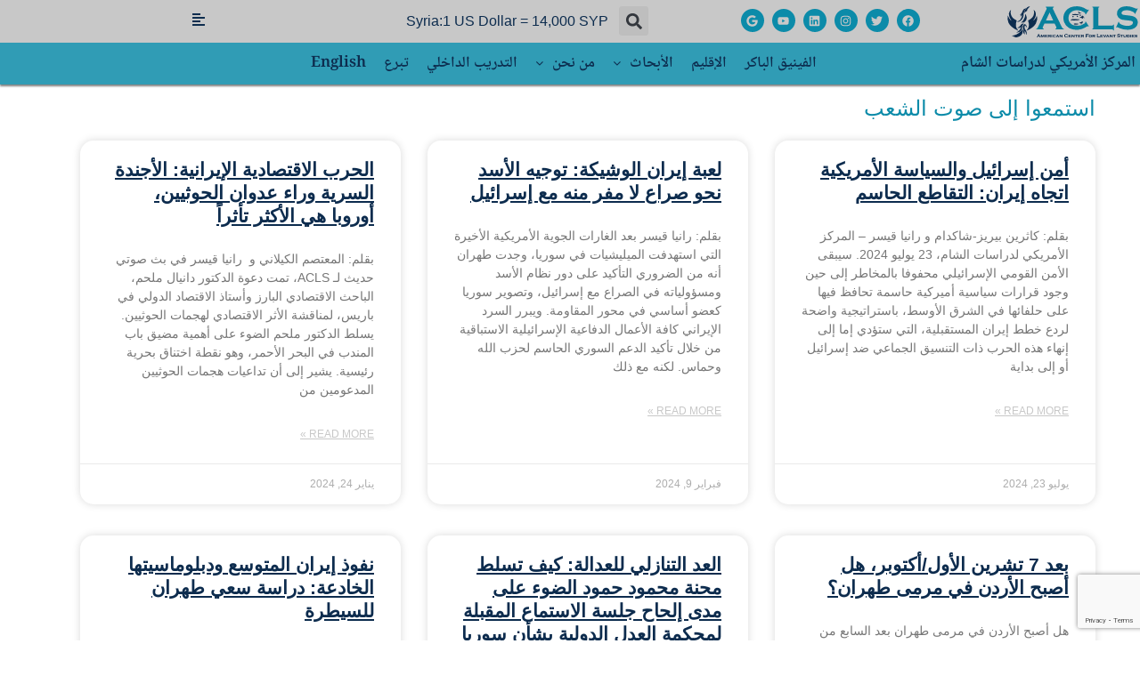

--- FILE ---
content_type: text/html; charset=utf-8
request_url: https://www.google.com/recaptcha/api2/anchor?ar=1&k=6Lej0yQqAAAAACwSSXleFz9oKH7g0VZ1DgZwSL1n&co=aHR0cHM6Ly9hbWVyaWNhbmNlbnRlci5vcmc6NDQz&hl=en&v=7gg7H51Q-naNfhmCP3_R47ho&size=invisible&anchor-ms=20000&execute-ms=30000&cb=9nnhe9krphdp
body_size: 49305
content:
<!DOCTYPE HTML><html dir="ltr" lang="en"><head><meta http-equiv="Content-Type" content="text/html; charset=UTF-8">
<meta http-equiv="X-UA-Compatible" content="IE=edge">
<title>reCAPTCHA</title>
<style type="text/css">
/* cyrillic-ext */
@font-face {
  font-family: 'Roboto';
  font-style: normal;
  font-weight: 400;
  font-stretch: 100%;
  src: url(//fonts.gstatic.com/s/roboto/v48/KFO7CnqEu92Fr1ME7kSn66aGLdTylUAMa3GUBHMdazTgWw.woff2) format('woff2');
  unicode-range: U+0460-052F, U+1C80-1C8A, U+20B4, U+2DE0-2DFF, U+A640-A69F, U+FE2E-FE2F;
}
/* cyrillic */
@font-face {
  font-family: 'Roboto';
  font-style: normal;
  font-weight: 400;
  font-stretch: 100%;
  src: url(//fonts.gstatic.com/s/roboto/v48/KFO7CnqEu92Fr1ME7kSn66aGLdTylUAMa3iUBHMdazTgWw.woff2) format('woff2');
  unicode-range: U+0301, U+0400-045F, U+0490-0491, U+04B0-04B1, U+2116;
}
/* greek-ext */
@font-face {
  font-family: 'Roboto';
  font-style: normal;
  font-weight: 400;
  font-stretch: 100%;
  src: url(//fonts.gstatic.com/s/roboto/v48/KFO7CnqEu92Fr1ME7kSn66aGLdTylUAMa3CUBHMdazTgWw.woff2) format('woff2');
  unicode-range: U+1F00-1FFF;
}
/* greek */
@font-face {
  font-family: 'Roboto';
  font-style: normal;
  font-weight: 400;
  font-stretch: 100%;
  src: url(//fonts.gstatic.com/s/roboto/v48/KFO7CnqEu92Fr1ME7kSn66aGLdTylUAMa3-UBHMdazTgWw.woff2) format('woff2');
  unicode-range: U+0370-0377, U+037A-037F, U+0384-038A, U+038C, U+038E-03A1, U+03A3-03FF;
}
/* math */
@font-face {
  font-family: 'Roboto';
  font-style: normal;
  font-weight: 400;
  font-stretch: 100%;
  src: url(//fonts.gstatic.com/s/roboto/v48/KFO7CnqEu92Fr1ME7kSn66aGLdTylUAMawCUBHMdazTgWw.woff2) format('woff2');
  unicode-range: U+0302-0303, U+0305, U+0307-0308, U+0310, U+0312, U+0315, U+031A, U+0326-0327, U+032C, U+032F-0330, U+0332-0333, U+0338, U+033A, U+0346, U+034D, U+0391-03A1, U+03A3-03A9, U+03B1-03C9, U+03D1, U+03D5-03D6, U+03F0-03F1, U+03F4-03F5, U+2016-2017, U+2034-2038, U+203C, U+2040, U+2043, U+2047, U+2050, U+2057, U+205F, U+2070-2071, U+2074-208E, U+2090-209C, U+20D0-20DC, U+20E1, U+20E5-20EF, U+2100-2112, U+2114-2115, U+2117-2121, U+2123-214F, U+2190, U+2192, U+2194-21AE, U+21B0-21E5, U+21F1-21F2, U+21F4-2211, U+2213-2214, U+2216-22FF, U+2308-230B, U+2310, U+2319, U+231C-2321, U+2336-237A, U+237C, U+2395, U+239B-23B7, U+23D0, U+23DC-23E1, U+2474-2475, U+25AF, U+25B3, U+25B7, U+25BD, U+25C1, U+25CA, U+25CC, U+25FB, U+266D-266F, U+27C0-27FF, U+2900-2AFF, U+2B0E-2B11, U+2B30-2B4C, U+2BFE, U+3030, U+FF5B, U+FF5D, U+1D400-1D7FF, U+1EE00-1EEFF;
}
/* symbols */
@font-face {
  font-family: 'Roboto';
  font-style: normal;
  font-weight: 400;
  font-stretch: 100%;
  src: url(//fonts.gstatic.com/s/roboto/v48/KFO7CnqEu92Fr1ME7kSn66aGLdTylUAMaxKUBHMdazTgWw.woff2) format('woff2');
  unicode-range: U+0001-000C, U+000E-001F, U+007F-009F, U+20DD-20E0, U+20E2-20E4, U+2150-218F, U+2190, U+2192, U+2194-2199, U+21AF, U+21E6-21F0, U+21F3, U+2218-2219, U+2299, U+22C4-22C6, U+2300-243F, U+2440-244A, U+2460-24FF, U+25A0-27BF, U+2800-28FF, U+2921-2922, U+2981, U+29BF, U+29EB, U+2B00-2BFF, U+4DC0-4DFF, U+FFF9-FFFB, U+10140-1018E, U+10190-1019C, U+101A0, U+101D0-101FD, U+102E0-102FB, U+10E60-10E7E, U+1D2C0-1D2D3, U+1D2E0-1D37F, U+1F000-1F0FF, U+1F100-1F1AD, U+1F1E6-1F1FF, U+1F30D-1F30F, U+1F315, U+1F31C, U+1F31E, U+1F320-1F32C, U+1F336, U+1F378, U+1F37D, U+1F382, U+1F393-1F39F, U+1F3A7-1F3A8, U+1F3AC-1F3AF, U+1F3C2, U+1F3C4-1F3C6, U+1F3CA-1F3CE, U+1F3D4-1F3E0, U+1F3ED, U+1F3F1-1F3F3, U+1F3F5-1F3F7, U+1F408, U+1F415, U+1F41F, U+1F426, U+1F43F, U+1F441-1F442, U+1F444, U+1F446-1F449, U+1F44C-1F44E, U+1F453, U+1F46A, U+1F47D, U+1F4A3, U+1F4B0, U+1F4B3, U+1F4B9, U+1F4BB, U+1F4BF, U+1F4C8-1F4CB, U+1F4D6, U+1F4DA, U+1F4DF, U+1F4E3-1F4E6, U+1F4EA-1F4ED, U+1F4F7, U+1F4F9-1F4FB, U+1F4FD-1F4FE, U+1F503, U+1F507-1F50B, U+1F50D, U+1F512-1F513, U+1F53E-1F54A, U+1F54F-1F5FA, U+1F610, U+1F650-1F67F, U+1F687, U+1F68D, U+1F691, U+1F694, U+1F698, U+1F6AD, U+1F6B2, U+1F6B9-1F6BA, U+1F6BC, U+1F6C6-1F6CF, U+1F6D3-1F6D7, U+1F6E0-1F6EA, U+1F6F0-1F6F3, U+1F6F7-1F6FC, U+1F700-1F7FF, U+1F800-1F80B, U+1F810-1F847, U+1F850-1F859, U+1F860-1F887, U+1F890-1F8AD, U+1F8B0-1F8BB, U+1F8C0-1F8C1, U+1F900-1F90B, U+1F93B, U+1F946, U+1F984, U+1F996, U+1F9E9, U+1FA00-1FA6F, U+1FA70-1FA7C, U+1FA80-1FA89, U+1FA8F-1FAC6, U+1FACE-1FADC, U+1FADF-1FAE9, U+1FAF0-1FAF8, U+1FB00-1FBFF;
}
/* vietnamese */
@font-face {
  font-family: 'Roboto';
  font-style: normal;
  font-weight: 400;
  font-stretch: 100%;
  src: url(//fonts.gstatic.com/s/roboto/v48/KFO7CnqEu92Fr1ME7kSn66aGLdTylUAMa3OUBHMdazTgWw.woff2) format('woff2');
  unicode-range: U+0102-0103, U+0110-0111, U+0128-0129, U+0168-0169, U+01A0-01A1, U+01AF-01B0, U+0300-0301, U+0303-0304, U+0308-0309, U+0323, U+0329, U+1EA0-1EF9, U+20AB;
}
/* latin-ext */
@font-face {
  font-family: 'Roboto';
  font-style: normal;
  font-weight: 400;
  font-stretch: 100%;
  src: url(//fonts.gstatic.com/s/roboto/v48/KFO7CnqEu92Fr1ME7kSn66aGLdTylUAMa3KUBHMdazTgWw.woff2) format('woff2');
  unicode-range: U+0100-02BA, U+02BD-02C5, U+02C7-02CC, U+02CE-02D7, U+02DD-02FF, U+0304, U+0308, U+0329, U+1D00-1DBF, U+1E00-1E9F, U+1EF2-1EFF, U+2020, U+20A0-20AB, U+20AD-20C0, U+2113, U+2C60-2C7F, U+A720-A7FF;
}
/* latin */
@font-face {
  font-family: 'Roboto';
  font-style: normal;
  font-weight: 400;
  font-stretch: 100%;
  src: url(//fonts.gstatic.com/s/roboto/v48/KFO7CnqEu92Fr1ME7kSn66aGLdTylUAMa3yUBHMdazQ.woff2) format('woff2');
  unicode-range: U+0000-00FF, U+0131, U+0152-0153, U+02BB-02BC, U+02C6, U+02DA, U+02DC, U+0304, U+0308, U+0329, U+2000-206F, U+20AC, U+2122, U+2191, U+2193, U+2212, U+2215, U+FEFF, U+FFFD;
}
/* cyrillic-ext */
@font-face {
  font-family: 'Roboto';
  font-style: normal;
  font-weight: 500;
  font-stretch: 100%;
  src: url(//fonts.gstatic.com/s/roboto/v48/KFO7CnqEu92Fr1ME7kSn66aGLdTylUAMa3GUBHMdazTgWw.woff2) format('woff2');
  unicode-range: U+0460-052F, U+1C80-1C8A, U+20B4, U+2DE0-2DFF, U+A640-A69F, U+FE2E-FE2F;
}
/* cyrillic */
@font-face {
  font-family: 'Roboto';
  font-style: normal;
  font-weight: 500;
  font-stretch: 100%;
  src: url(//fonts.gstatic.com/s/roboto/v48/KFO7CnqEu92Fr1ME7kSn66aGLdTylUAMa3iUBHMdazTgWw.woff2) format('woff2');
  unicode-range: U+0301, U+0400-045F, U+0490-0491, U+04B0-04B1, U+2116;
}
/* greek-ext */
@font-face {
  font-family: 'Roboto';
  font-style: normal;
  font-weight: 500;
  font-stretch: 100%;
  src: url(//fonts.gstatic.com/s/roboto/v48/KFO7CnqEu92Fr1ME7kSn66aGLdTylUAMa3CUBHMdazTgWw.woff2) format('woff2');
  unicode-range: U+1F00-1FFF;
}
/* greek */
@font-face {
  font-family: 'Roboto';
  font-style: normal;
  font-weight: 500;
  font-stretch: 100%;
  src: url(//fonts.gstatic.com/s/roboto/v48/KFO7CnqEu92Fr1ME7kSn66aGLdTylUAMa3-UBHMdazTgWw.woff2) format('woff2');
  unicode-range: U+0370-0377, U+037A-037F, U+0384-038A, U+038C, U+038E-03A1, U+03A3-03FF;
}
/* math */
@font-face {
  font-family: 'Roboto';
  font-style: normal;
  font-weight: 500;
  font-stretch: 100%;
  src: url(//fonts.gstatic.com/s/roboto/v48/KFO7CnqEu92Fr1ME7kSn66aGLdTylUAMawCUBHMdazTgWw.woff2) format('woff2');
  unicode-range: U+0302-0303, U+0305, U+0307-0308, U+0310, U+0312, U+0315, U+031A, U+0326-0327, U+032C, U+032F-0330, U+0332-0333, U+0338, U+033A, U+0346, U+034D, U+0391-03A1, U+03A3-03A9, U+03B1-03C9, U+03D1, U+03D5-03D6, U+03F0-03F1, U+03F4-03F5, U+2016-2017, U+2034-2038, U+203C, U+2040, U+2043, U+2047, U+2050, U+2057, U+205F, U+2070-2071, U+2074-208E, U+2090-209C, U+20D0-20DC, U+20E1, U+20E5-20EF, U+2100-2112, U+2114-2115, U+2117-2121, U+2123-214F, U+2190, U+2192, U+2194-21AE, U+21B0-21E5, U+21F1-21F2, U+21F4-2211, U+2213-2214, U+2216-22FF, U+2308-230B, U+2310, U+2319, U+231C-2321, U+2336-237A, U+237C, U+2395, U+239B-23B7, U+23D0, U+23DC-23E1, U+2474-2475, U+25AF, U+25B3, U+25B7, U+25BD, U+25C1, U+25CA, U+25CC, U+25FB, U+266D-266F, U+27C0-27FF, U+2900-2AFF, U+2B0E-2B11, U+2B30-2B4C, U+2BFE, U+3030, U+FF5B, U+FF5D, U+1D400-1D7FF, U+1EE00-1EEFF;
}
/* symbols */
@font-face {
  font-family: 'Roboto';
  font-style: normal;
  font-weight: 500;
  font-stretch: 100%;
  src: url(//fonts.gstatic.com/s/roboto/v48/KFO7CnqEu92Fr1ME7kSn66aGLdTylUAMaxKUBHMdazTgWw.woff2) format('woff2');
  unicode-range: U+0001-000C, U+000E-001F, U+007F-009F, U+20DD-20E0, U+20E2-20E4, U+2150-218F, U+2190, U+2192, U+2194-2199, U+21AF, U+21E6-21F0, U+21F3, U+2218-2219, U+2299, U+22C4-22C6, U+2300-243F, U+2440-244A, U+2460-24FF, U+25A0-27BF, U+2800-28FF, U+2921-2922, U+2981, U+29BF, U+29EB, U+2B00-2BFF, U+4DC0-4DFF, U+FFF9-FFFB, U+10140-1018E, U+10190-1019C, U+101A0, U+101D0-101FD, U+102E0-102FB, U+10E60-10E7E, U+1D2C0-1D2D3, U+1D2E0-1D37F, U+1F000-1F0FF, U+1F100-1F1AD, U+1F1E6-1F1FF, U+1F30D-1F30F, U+1F315, U+1F31C, U+1F31E, U+1F320-1F32C, U+1F336, U+1F378, U+1F37D, U+1F382, U+1F393-1F39F, U+1F3A7-1F3A8, U+1F3AC-1F3AF, U+1F3C2, U+1F3C4-1F3C6, U+1F3CA-1F3CE, U+1F3D4-1F3E0, U+1F3ED, U+1F3F1-1F3F3, U+1F3F5-1F3F7, U+1F408, U+1F415, U+1F41F, U+1F426, U+1F43F, U+1F441-1F442, U+1F444, U+1F446-1F449, U+1F44C-1F44E, U+1F453, U+1F46A, U+1F47D, U+1F4A3, U+1F4B0, U+1F4B3, U+1F4B9, U+1F4BB, U+1F4BF, U+1F4C8-1F4CB, U+1F4D6, U+1F4DA, U+1F4DF, U+1F4E3-1F4E6, U+1F4EA-1F4ED, U+1F4F7, U+1F4F9-1F4FB, U+1F4FD-1F4FE, U+1F503, U+1F507-1F50B, U+1F50D, U+1F512-1F513, U+1F53E-1F54A, U+1F54F-1F5FA, U+1F610, U+1F650-1F67F, U+1F687, U+1F68D, U+1F691, U+1F694, U+1F698, U+1F6AD, U+1F6B2, U+1F6B9-1F6BA, U+1F6BC, U+1F6C6-1F6CF, U+1F6D3-1F6D7, U+1F6E0-1F6EA, U+1F6F0-1F6F3, U+1F6F7-1F6FC, U+1F700-1F7FF, U+1F800-1F80B, U+1F810-1F847, U+1F850-1F859, U+1F860-1F887, U+1F890-1F8AD, U+1F8B0-1F8BB, U+1F8C0-1F8C1, U+1F900-1F90B, U+1F93B, U+1F946, U+1F984, U+1F996, U+1F9E9, U+1FA00-1FA6F, U+1FA70-1FA7C, U+1FA80-1FA89, U+1FA8F-1FAC6, U+1FACE-1FADC, U+1FADF-1FAE9, U+1FAF0-1FAF8, U+1FB00-1FBFF;
}
/* vietnamese */
@font-face {
  font-family: 'Roboto';
  font-style: normal;
  font-weight: 500;
  font-stretch: 100%;
  src: url(//fonts.gstatic.com/s/roboto/v48/KFO7CnqEu92Fr1ME7kSn66aGLdTylUAMa3OUBHMdazTgWw.woff2) format('woff2');
  unicode-range: U+0102-0103, U+0110-0111, U+0128-0129, U+0168-0169, U+01A0-01A1, U+01AF-01B0, U+0300-0301, U+0303-0304, U+0308-0309, U+0323, U+0329, U+1EA0-1EF9, U+20AB;
}
/* latin-ext */
@font-face {
  font-family: 'Roboto';
  font-style: normal;
  font-weight: 500;
  font-stretch: 100%;
  src: url(//fonts.gstatic.com/s/roboto/v48/KFO7CnqEu92Fr1ME7kSn66aGLdTylUAMa3KUBHMdazTgWw.woff2) format('woff2');
  unicode-range: U+0100-02BA, U+02BD-02C5, U+02C7-02CC, U+02CE-02D7, U+02DD-02FF, U+0304, U+0308, U+0329, U+1D00-1DBF, U+1E00-1E9F, U+1EF2-1EFF, U+2020, U+20A0-20AB, U+20AD-20C0, U+2113, U+2C60-2C7F, U+A720-A7FF;
}
/* latin */
@font-face {
  font-family: 'Roboto';
  font-style: normal;
  font-weight: 500;
  font-stretch: 100%;
  src: url(//fonts.gstatic.com/s/roboto/v48/KFO7CnqEu92Fr1ME7kSn66aGLdTylUAMa3yUBHMdazQ.woff2) format('woff2');
  unicode-range: U+0000-00FF, U+0131, U+0152-0153, U+02BB-02BC, U+02C6, U+02DA, U+02DC, U+0304, U+0308, U+0329, U+2000-206F, U+20AC, U+2122, U+2191, U+2193, U+2212, U+2215, U+FEFF, U+FFFD;
}
/* cyrillic-ext */
@font-face {
  font-family: 'Roboto';
  font-style: normal;
  font-weight: 900;
  font-stretch: 100%;
  src: url(//fonts.gstatic.com/s/roboto/v48/KFO7CnqEu92Fr1ME7kSn66aGLdTylUAMa3GUBHMdazTgWw.woff2) format('woff2');
  unicode-range: U+0460-052F, U+1C80-1C8A, U+20B4, U+2DE0-2DFF, U+A640-A69F, U+FE2E-FE2F;
}
/* cyrillic */
@font-face {
  font-family: 'Roboto';
  font-style: normal;
  font-weight: 900;
  font-stretch: 100%;
  src: url(//fonts.gstatic.com/s/roboto/v48/KFO7CnqEu92Fr1ME7kSn66aGLdTylUAMa3iUBHMdazTgWw.woff2) format('woff2');
  unicode-range: U+0301, U+0400-045F, U+0490-0491, U+04B0-04B1, U+2116;
}
/* greek-ext */
@font-face {
  font-family: 'Roboto';
  font-style: normal;
  font-weight: 900;
  font-stretch: 100%;
  src: url(//fonts.gstatic.com/s/roboto/v48/KFO7CnqEu92Fr1ME7kSn66aGLdTylUAMa3CUBHMdazTgWw.woff2) format('woff2');
  unicode-range: U+1F00-1FFF;
}
/* greek */
@font-face {
  font-family: 'Roboto';
  font-style: normal;
  font-weight: 900;
  font-stretch: 100%;
  src: url(//fonts.gstatic.com/s/roboto/v48/KFO7CnqEu92Fr1ME7kSn66aGLdTylUAMa3-UBHMdazTgWw.woff2) format('woff2');
  unicode-range: U+0370-0377, U+037A-037F, U+0384-038A, U+038C, U+038E-03A1, U+03A3-03FF;
}
/* math */
@font-face {
  font-family: 'Roboto';
  font-style: normal;
  font-weight: 900;
  font-stretch: 100%;
  src: url(//fonts.gstatic.com/s/roboto/v48/KFO7CnqEu92Fr1ME7kSn66aGLdTylUAMawCUBHMdazTgWw.woff2) format('woff2');
  unicode-range: U+0302-0303, U+0305, U+0307-0308, U+0310, U+0312, U+0315, U+031A, U+0326-0327, U+032C, U+032F-0330, U+0332-0333, U+0338, U+033A, U+0346, U+034D, U+0391-03A1, U+03A3-03A9, U+03B1-03C9, U+03D1, U+03D5-03D6, U+03F0-03F1, U+03F4-03F5, U+2016-2017, U+2034-2038, U+203C, U+2040, U+2043, U+2047, U+2050, U+2057, U+205F, U+2070-2071, U+2074-208E, U+2090-209C, U+20D0-20DC, U+20E1, U+20E5-20EF, U+2100-2112, U+2114-2115, U+2117-2121, U+2123-214F, U+2190, U+2192, U+2194-21AE, U+21B0-21E5, U+21F1-21F2, U+21F4-2211, U+2213-2214, U+2216-22FF, U+2308-230B, U+2310, U+2319, U+231C-2321, U+2336-237A, U+237C, U+2395, U+239B-23B7, U+23D0, U+23DC-23E1, U+2474-2475, U+25AF, U+25B3, U+25B7, U+25BD, U+25C1, U+25CA, U+25CC, U+25FB, U+266D-266F, U+27C0-27FF, U+2900-2AFF, U+2B0E-2B11, U+2B30-2B4C, U+2BFE, U+3030, U+FF5B, U+FF5D, U+1D400-1D7FF, U+1EE00-1EEFF;
}
/* symbols */
@font-face {
  font-family: 'Roboto';
  font-style: normal;
  font-weight: 900;
  font-stretch: 100%;
  src: url(//fonts.gstatic.com/s/roboto/v48/KFO7CnqEu92Fr1ME7kSn66aGLdTylUAMaxKUBHMdazTgWw.woff2) format('woff2');
  unicode-range: U+0001-000C, U+000E-001F, U+007F-009F, U+20DD-20E0, U+20E2-20E4, U+2150-218F, U+2190, U+2192, U+2194-2199, U+21AF, U+21E6-21F0, U+21F3, U+2218-2219, U+2299, U+22C4-22C6, U+2300-243F, U+2440-244A, U+2460-24FF, U+25A0-27BF, U+2800-28FF, U+2921-2922, U+2981, U+29BF, U+29EB, U+2B00-2BFF, U+4DC0-4DFF, U+FFF9-FFFB, U+10140-1018E, U+10190-1019C, U+101A0, U+101D0-101FD, U+102E0-102FB, U+10E60-10E7E, U+1D2C0-1D2D3, U+1D2E0-1D37F, U+1F000-1F0FF, U+1F100-1F1AD, U+1F1E6-1F1FF, U+1F30D-1F30F, U+1F315, U+1F31C, U+1F31E, U+1F320-1F32C, U+1F336, U+1F378, U+1F37D, U+1F382, U+1F393-1F39F, U+1F3A7-1F3A8, U+1F3AC-1F3AF, U+1F3C2, U+1F3C4-1F3C6, U+1F3CA-1F3CE, U+1F3D4-1F3E0, U+1F3ED, U+1F3F1-1F3F3, U+1F3F5-1F3F7, U+1F408, U+1F415, U+1F41F, U+1F426, U+1F43F, U+1F441-1F442, U+1F444, U+1F446-1F449, U+1F44C-1F44E, U+1F453, U+1F46A, U+1F47D, U+1F4A3, U+1F4B0, U+1F4B3, U+1F4B9, U+1F4BB, U+1F4BF, U+1F4C8-1F4CB, U+1F4D6, U+1F4DA, U+1F4DF, U+1F4E3-1F4E6, U+1F4EA-1F4ED, U+1F4F7, U+1F4F9-1F4FB, U+1F4FD-1F4FE, U+1F503, U+1F507-1F50B, U+1F50D, U+1F512-1F513, U+1F53E-1F54A, U+1F54F-1F5FA, U+1F610, U+1F650-1F67F, U+1F687, U+1F68D, U+1F691, U+1F694, U+1F698, U+1F6AD, U+1F6B2, U+1F6B9-1F6BA, U+1F6BC, U+1F6C6-1F6CF, U+1F6D3-1F6D7, U+1F6E0-1F6EA, U+1F6F0-1F6F3, U+1F6F7-1F6FC, U+1F700-1F7FF, U+1F800-1F80B, U+1F810-1F847, U+1F850-1F859, U+1F860-1F887, U+1F890-1F8AD, U+1F8B0-1F8BB, U+1F8C0-1F8C1, U+1F900-1F90B, U+1F93B, U+1F946, U+1F984, U+1F996, U+1F9E9, U+1FA00-1FA6F, U+1FA70-1FA7C, U+1FA80-1FA89, U+1FA8F-1FAC6, U+1FACE-1FADC, U+1FADF-1FAE9, U+1FAF0-1FAF8, U+1FB00-1FBFF;
}
/* vietnamese */
@font-face {
  font-family: 'Roboto';
  font-style: normal;
  font-weight: 900;
  font-stretch: 100%;
  src: url(//fonts.gstatic.com/s/roboto/v48/KFO7CnqEu92Fr1ME7kSn66aGLdTylUAMa3OUBHMdazTgWw.woff2) format('woff2');
  unicode-range: U+0102-0103, U+0110-0111, U+0128-0129, U+0168-0169, U+01A0-01A1, U+01AF-01B0, U+0300-0301, U+0303-0304, U+0308-0309, U+0323, U+0329, U+1EA0-1EF9, U+20AB;
}
/* latin-ext */
@font-face {
  font-family: 'Roboto';
  font-style: normal;
  font-weight: 900;
  font-stretch: 100%;
  src: url(//fonts.gstatic.com/s/roboto/v48/KFO7CnqEu92Fr1ME7kSn66aGLdTylUAMa3KUBHMdazTgWw.woff2) format('woff2');
  unicode-range: U+0100-02BA, U+02BD-02C5, U+02C7-02CC, U+02CE-02D7, U+02DD-02FF, U+0304, U+0308, U+0329, U+1D00-1DBF, U+1E00-1E9F, U+1EF2-1EFF, U+2020, U+20A0-20AB, U+20AD-20C0, U+2113, U+2C60-2C7F, U+A720-A7FF;
}
/* latin */
@font-face {
  font-family: 'Roboto';
  font-style: normal;
  font-weight: 900;
  font-stretch: 100%;
  src: url(//fonts.gstatic.com/s/roboto/v48/KFO7CnqEu92Fr1ME7kSn66aGLdTylUAMa3yUBHMdazQ.woff2) format('woff2');
  unicode-range: U+0000-00FF, U+0131, U+0152-0153, U+02BB-02BC, U+02C6, U+02DA, U+02DC, U+0304, U+0308, U+0329, U+2000-206F, U+20AC, U+2122, U+2191, U+2193, U+2212, U+2215, U+FEFF, U+FFFD;
}

</style>
<link rel="stylesheet" type="text/css" href="https://www.gstatic.com/recaptcha/releases/7gg7H51Q-naNfhmCP3_R47ho/styles__ltr.css">
<script nonce="H2vMAFw0OdWPibbBirYAJA" type="text/javascript">window['__recaptcha_api'] = 'https://www.google.com/recaptcha/api2/';</script>
<script type="text/javascript" src="https://www.gstatic.com/recaptcha/releases/7gg7H51Q-naNfhmCP3_R47ho/recaptcha__en.js" nonce="H2vMAFw0OdWPibbBirYAJA">
      
    </script></head>
<body><div id="rc-anchor-alert" class="rc-anchor-alert"></div>
<input type="hidden" id="recaptcha-token" value="[base64]">
<script type="text/javascript" nonce="H2vMAFw0OdWPibbBirYAJA">
      recaptcha.anchor.Main.init("[\x22ainput\x22,[\x22bgdata\x22,\x22\x22,\[base64]/[base64]/[base64]/KE4oMTI0LHYsdi5HKSxMWihsLHYpKTpOKDEyNCx2LGwpLFYpLHYpLFQpKSxGKDE3MSx2KX0scjc9ZnVuY3Rpb24obCl7cmV0dXJuIGx9LEM9ZnVuY3Rpb24obCxWLHYpe04odixsLFYpLFZbYWtdPTI3OTZ9LG49ZnVuY3Rpb24obCxWKXtWLlg9KChWLlg/[base64]/[base64]/[base64]/[base64]/[base64]/[base64]/[base64]/[base64]/[base64]/[base64]/[base64]\\u003d\x22,\[base64]\\u003d\x22,\[base64]/DkCzCgsOHw6cfw4Fjw5hPYnpLCMKlLifCuMK5Z8ORJ11dfTXDjnVpwq3DkVN7FsKVw5BtwpRTw40Pwo1ad3pIHcO1bsOnw5hwwp5Hw6rDpcKBEMKNwodmEAgAdMKRwr1zKwwmZDwTwozDicOpAcKsNcO5OizChx/Cq8OeDcKCJ11xw5PDnMOuS8OdwrAtPcK6GXDCuMO9w43ClWnCtDZFw6/CgcOAw68qXFN2PcKbCQnCnCzCikURwrXDjcO3w5jDmxbDpyBnNgVHSsK1wqstEcOrw71RwrtpKcKPwrLDiMOvw5oMw4/CgQpECAvCpcOAw6hBXcKpw7rDhMKDw4nCogo/[base64]/LExzwrLCm0Q9wo5FDcK/fzDDvXPClcOTw6HDmMK7dcKtwpscwpXCo8KbwohoNcO8woPChsKJFcKTawPDnsO7Ox/Dl3dLL8KDwrrCocOcR8KFQcKCwp7CiHvDvxrDkCDCuQ7CpMOZLDoqw6Fyw6HDhcKsO3/DqX/CjSsVw7fCqsKeAsKJwoMUw7VtwpLClcOofcOwBk/CuMKEw57DpivCuWLDicKsw41gP8O4VV0mYMKqO8K8DsKrPXggAsK4wpUqDHbCrcKtXcOqw68/wq8cSk9jw49IwqvCjMKVWcKwwrMpw5nDvMKhwqXDvWcAc8KGwpLDlQrDr8OWw588wqtRwprCv8O9w4jCnQ50w6BZwpN5w5XCoQzDnCxAFk1EIcK/wpU/EMOLw5rDqk/[base64]/[base64]/[base64]/[base64]/wr7CvsKTGMOUwrTCo8OMOy93Jy/DpsOTw6E/djDDh2kKMixXEMO4HALCpsKIw4wyaRVldyHDjsKtKsKGNMKwwrLDuMOWO2LDgEDDkj8vw4XDt8OwVk/[base64]/[base64]/ChRLDk8K8w7HDmzoPM8Ksw5XDjMKIBsOSwo8iw7/DicOgw5vDjMKAwonDs8OxNxl6XDwdw6lkKcO/csKLWw5aBDxTw4fDiMORwqYgw67DtzIGwoAZwqbCmwDCqQtEwqHDnAvDhMKAZjRTVyzCscK5dsOxwrk9U8KlwqvCjxLCl8KpMcOuHzvDlzg/[base64]/[base64]/CkMO1wpo+wpUaw4t8MsKzDsKVw7zDicOHw6E1cXXDrMOQwoLCl0fDvsOawr3CrMOnw4QAV8OjFsKabcOWAcKIwrxrRsOqWT1Zw4TDvB8Kw4dkwqzCiD7DnMOtAMKJCBHCt8KHw5bDl1RAwpA3aRgtw61FRcKYNMKdwoBgODFywq1/[base64]/[base64]/[base64]/Dk3B6wo/DhsOLwrAnwqnDkMOiwrrDqcKcUj49w6fCqwLDoUwiw77Dm8KlwqMZF8Kzw5R5CMKGwosiPsKWwr/[base64]/CjsKHOcKlEGPDmcOQZcOdU8KETXfCrQHCh8Ouf2wpZMOyYsKRwq/DknrDvmguwr/DisOEe8Khw5LChHzDv8Omw43DlcK2fMOewqrDgxpnwq5CJ8Kpw6/DqWpsbnvDo1hvw7HCiMO7T8OjwpbCgMKLNMKaw6ktdsOERsKBF8KDOmwewpdHwpY7wosPwoLCh1URwq1pQz3Cj1o9w53Ch8OkOyITT3dqVRbCjsOlwpXDkjFtwq0UQBB+Mi8hwoAzZXQQE3sVBGnCgh1Dw5fDjXPCr8Oqw7/[base64]/w7t/[base64]/[base64]/[base64]/[base64]/[base64]/C8K2fGt0bD7CssO+esO/w5QFacODwq5KwqMPwro0X8OWwrzCvsORwoA1EMKyasOJaTHDo8KtworDn8KUwo/Cn3NNAMKQwr3Ct3tqw6fDicO0IMO5w43CscOJVFBJw4XCjjpSwrXCjcKzYy02SMOxZjzDpcKawrnCjAF8FMKlF17Dn8KQdgsEZsOle09jw7PCt0Qjw5gpBCLDlMKoworDhcObw4DDk8OgdMObw6HCvMKWasO/[base64]/w5HDjsOyw6DDmiJtwozDgsK3JsKaNsOkRSHDmWxvWnrDsXDCoifCii8ywp5JJ8ORw7VaAcOCQ8KUHMOiwphROnfDk8OFw4taGMOnwppkwrnCphZ/[base64]/[base64]/CjiVHbMOsYHvDm8OXOcK1Y8Oyw4hBw4JmQMOcecKbTMOOwoXDpsOzw4vCjMOAKTTCkMOMwoskw5jDpQpBwrdQwozDu1suwrPCo2hbwrHDr8K1FQE+PsKNw7FtKXnCsFTDgMKlwqY/wpvCkgfDtMK3w7gufBsrwqkCw6vDmsKaAcKEwqjDrcOhw5MAw6nDn8OSwrc3dMKTwroYw6XCsS8xHT80w5nDv0IHw5XCnsKKMcOKwpUbCcOUaMO7w4gMwrnDmsOkwofDoyXDoS/[base64]/DmnDpQPCtMO7w7bCjcKWw4PCrUzDiMOzwocPbsKnbcK3eWFVw5FBw5k9TH0xFcO7QWTCpT/CqsKqUTLCvmzDpl4gA8OAwqzChMOaw5dCw6ESw4xjXMOtWMKhR8K5wq8xesKawqswMBvDhcK+ZMKKwovCsMO/[base64]/Ck0jCp8ObwrxVwqTCiMOkO1tPNcKfwprDvMKcYMOTw51DwpsMw7tvasOgwqvDnsKMw4zCssKzwo8WIMOXNWjCtCJHwoUYw4EXNcKAE3teQxXDr8KPWRwMO01VwoY4wqjCrRHCp2pQwow/OMO/XMOMwrMVT8OAOmMcwpnCtsOwccOnwofDgGB8N8OVw6/[base64]/DvMKgwqlVwpIDQDTCh8Kpw5Y/U33Cqi7DnmlfFMKqw5zDvTpNw7jCm8OgEERzw6/[base64]/DkMKcJgNpJ8KGQsOzJ1TCpsObwphiGcOWBXQiw6nCoMK2YcOfw57DnW3DukcOZmo8WHLDt8Kbw43CnG0DRMOPRMOWw7LDjsOSKcOQw5gyP8Opwp1gwoBXwpHCgsK+BsKVwpfDmsKtKMKUw43Cg8OYw77DrGvDl3V5w5VoO8Kdw5/CtMKJYsKYw6XDicOyYz45w6fCtsO9DcKvcsKkwpYJVcOFEcKPw7FqK8KHfBIPwprCrsONVWxpI8Oyw5fDiUlvCjnCqsKERMOHHWpRQ07Dv8O0DANMPVsXEsOgWFnDqsK/YcK9D8KAwqfCmsOeKCTCtGgxw6nDgsODw6vChsOSRVbDrnjDm8KZw4ExVVjCjMOgwq3DnsK8JMK0w7MZOEbCunNzBzbDvcOiEkHDqEDDsllDwpF1BwrCjFh2w6nDnlBxwpnCvMOVwofCkgzDjsOSwpV+w57CicKmw7Y/wpEQwpzDnEvCksOXERZIRMKiAQs7McO8wqTCuMOLw7vCvcKYw7zCpMKgaFnDu8KBwq/[base64]/Ck8KJw5PDmmEUwrfCqTvDn8OUV8KywpDCqcKgXh/DsH/Cp8KQSsKUwqfCo2hWw5DCvsOiwqdIEsKQRULCusOkcFxpw7DCqRlId8OUwrRwW8KewqV9wqwRw4w8wrAad8Khw5XCo8KSwrTCgcKcLUbCsWXDklTCvEtMwqvDpzIlfsOVw6ple8KUPCE6CQNMCsOMwqXDisKhw5nCusKuUsOdDmM/E8ObTV0owr/CnMO5w7jClsOFw5IGw5VBNcO6wq7DnhvDg3gOw6V3w4xOwr/[base64]/Do8KRZUc2OxrChMKdwrxLwpHDuMOBw4LCm8OJwo/[base64]/Dp3YAwrfDuknCjFTCn8OiwohPw5o+HsKzVsOgE8KBw5lnTBDDs8K2w6VaWcK6d0bCtsOywobDhsOwcBDCnGcGasKfwrrCghnCji/CjBnCocOePsOawpElIMOwK1NHDsOrwqjDscKGw4g1d1HCgcKxw7vCn2PDpyXDomFiJ8OSQ8O4wqTCmMOEw4TDsBTDuMKHGcKJDlnCpcOEwotSHzzDnhvDisKUXgsyw6Jww6lxw69ew6rCp8OWOsOpw4rDtMOvCAtowqoMw4c3VcKPCV1twr1Wwp3Cn8KTWwJncsO+wr/Cq8KawovCphp6AMOAI8KpZy0HDF3Cul46w4nDi8O2w6TCssKiw4PDisKswrg0wpPDnykiwrkRNhhVQcKYw4vDhRHCqwXCrw9cw6/CjMOzEEbCpgY7e0zCk0jCslckwosqwp3DmsKXw7LCrmDDoMK8w5rCjMOcw6EWOcOQC8OcOh1sa08AQcOmw65uwpohwp8Uw7Fsw6l/w7N2w5bCi8KFXA0TwoYxRgLCpsKkBcKiw7rCscO4EcOkFSvDoCHCgsKmaQnCmsKmwp/[base64]/wp7CvxZswqhQw67CgMK8w7/Cj0vDuTQKwozCucKnw7IDwrfDsR5UwpzCnm0DGsOHKcOPw6dew6p0w7LCucOOOCVxw6h5w5/CiEzDp0vDjGHDkzsuw604TsK0Q23DrB0aX2BbGsKTwpTClDhTw63DmMOTw6rCk1NiK3gbwrrDpHvDnFoEBwpdH8KGwocBRMOlw6rDnB01NsOPw6vDt8KibMOhOsOJwoZ3TMOsGzQVbsOrw7fCrcKYwq1Dw7ECR23ClSrCvMKIw4rDtMKiNjl/IkYBMxbDhUHCj2zDmRIGw5fCjmPCgnXCh8ODwplBwr0mYTxbHMOUwq7DuQ0Rw5DDvxBiwpzChWE/w60Gw6N5w5kQwpzCl8KcKMOgwo8Hf3BMwpDCnnDCvMOsa1JBw5LCn045GcKkAQY6Xj4YLMOxwp7DlMKTRcKqwrDDrybCmCXCjikJw5HCnS7DrTvDpMOMXHUhwqfDhyTDjWbClMKSSC4ZRMKvw5Zfcj3DqsKCw67Cs8KKXcOjwr40QA1jVgrCqn/Cr8O0FMOKeVPCvHYLX8KGwotxw4l9wqTDosKzwpbCn8K+DMOaYSfDnMOFwpLCvgdmwrUUV8Kow6RzB8OQGWvDmWLClxMBXMKbdGfDqsKpwpbCqjXDvxTCiMKuQEwZwrbCmj7Co2DCrwR1LcKEQMOCJkfDisKwwq3Do8KGZA3CkXANK8OTMsOXwrUmwq/CoMOSLcKdw7nCki3CpR7ClG8/fcKhVB0Jw5TCgCBSTsKlwqPCl0fCrn8Sw7Epwrs9JGfCkGLDn07DiA/DnXHDjx/CjsKtwpQ1wqwDw5PCjG8Zwrh3wp7DqXnDocKGw7jDoMODWMOzwq1TADBKwpTCrMKFw5lsw4vDr8KiOTnCvT3Dj1nDm8KmMsOpwpVtw7Jywq8sw5g7w4ULw5TDksKAU8OKwrHDrMK6YcK0aMK5E8KgD8O1w6zCimoIw45rwps8wqPDvGfCpW3Dhg/DoEPDnxzDgBYreU4lw57CuDfDvMKJFyw2cgLDocKKaQ/[base64]/d8OTw4fCscONIiDCqsOtUcKYAsKuw65Ow48uw67CnMOqw5lpwqzDvMKTwo0NwpDDjEnCmDtdwoMWwpIAwrTCkipUYMKSw7bDr8OxSVgQRsKgw7V/woPCgEgiwqbDssKwwrjChsKbwqTCosKTPMK/[base64]/[base64]/DmsOCw5lRG8KgA3XCiS7Do8KKw7XCicKbewnDlMKELzvDvWsZdsOewp7DuMKjw4kSE1ZKLmfDrMKbw6oWZcO9FXHDscKjKmzDvsOrwq9ieMK2EcKGeMKFPMK/wrVBw4rCmCYYwr9JwqrCgg1+w73CoXwewqTDrltfOMOQwpBUw4/Di1rCvkwTwrDCr8OKwq3CncKGw6cHOVVCAVvCjhIKUcKReCHCm8KVOXQracOfw7o9BxljK8OIwoTCrADDvMK0FcObUMKHYsKkwodMdgcrViQsRQ5ww7rDskUxFChcw7lowowaw5vCiD5dTSJrKWLCusKGw4JZVTcdN8KSwqXDhjLDq8OcGmzDgxtpEH13wo/CoRYUw5s7QWvCi8OkwpHChhTCjhvDox4Ew4rDusKbw5o1w4pkPm/CgcKPw6DDisObScOaG8OYwoBPw6UTcgfDlcKiwpLClTctfnHCgMO5YMKyw6Z3wonCv1JlQsOWGsKRTlHDhGIGCUnDiHjDjcOewpkzRMKyYsKjw614M8OZL8Kzw6XCgyTChMOvw4EabsOFaCp0CsOnw6DCn8OPw5rCmWV6w49JwrDCn0QuOG9/w6TCugzDiEwfRDAcKD0jw6fClzplFCR4XcKKw4U8w4jCpcOVc8OgwpBgGMK0CsKoUFtsw6PDgz3DrsK9wrbCnG/DrH/[base64]/[base64]/[base64]/wpIpecKzwqNJwpUBwr1rccOEXTEfMyfChHjCvB0yXwYZUw/DpcKswopvw4/DiMOrw7BxwqfDq8KuMx5Yw7vCkSLCkFh7WcOWesK4wrrChcK/wqzCqMOlQFHDhcOmXHTDozRXZWpOwp91wo88w5jChcK7wpjCksKBwpMxRhnDm3wjwrbCgsK8cWdIw4Rcw7xHw5rCk8KJw7PDq8ORYjFQwrEJwqNeQTLCusK9w4YHwrwiwp9rcgDDgMKnMhMlCD/[base64]/ChTNAwoExwrQiCMOCUnQCdcKrDEHDgD5RwpARwrPCosOZL8KcNMOUwpltw5PCgMK8e8K0fMO/VMKBGl8mwoDCi8KMLSPCnXjDusODew4BUBZCGEXCoMOcI8OZw7d8HsK1w6IWH2DCnh/CsnzCr0PCqcKofCrDpsOaM8Kqw40AbcKADhLCjsKKGj0XacKmNwRrw5NkdsKZZTfDtsOEwrfDnD9IW8K3fy0lwog5w5rCpsO8KsKMcMObw6BawrjDqcK5w5PCpnQbHMKrwoF+woLDgmcGw7vDiyLChMKNwqIQwrHDn1TDqRVJwoF/[base64]/[base64]/Ck8OMaFxzw6drwo5SwoTDksObVRwlw4jCqcOlwo/DtMK/w6vCj8O+fFzChSU7IMKswrjDjG8KwrZ5S2XCuydlw4vCp8KLZRHChMKie8O8woDDtxNIG8OtwpfCnBdmHMOVw5M3w6pLw6DDnAnCtGMoFcKDw5Quw6gIw6sPecOhcRDDmMOxw7wtW8O6QsKVdBjDn8OFci9/[base64]/CosKXwppKZMKLKTzCkMOgMMKbX8KcwpYpw5LDslsAwrXCkl4tw7LDinshdVHDjRTCq8KLwrHCtsO9woQaTzd6w6fDv8KYWsKvwoVfwp/Co8Kww6HCt8Kya8Oww7DDhRorw7knAwtgw651BcOpXj1Iw4A0wqLCkFg3w7vDg8KkHytkc1vDlQ3CvcKJw5LCjcKDw6JOR25rwo/[base64]/Cg8Ktw4UuRMO4e8OCw4LDtQzCgUjDgDHDsxjDuFPDq8Oyw7dZw5cww6xeb3rCqcOswpjCpcK9w4vDuiHCnsKZw74QPXc+w4UXw6chFF/CtsKcwqp3w5dXb0vCtMKDPMK7LG96wp4OMRDDg8OHwq7CvcOZXFPDgh/CvsO8J8OaMcKVwpHCmMKLHB9Vwr/CjMOIBcK3R2jDkWbCmsKIw6kiJXDCnQTCicO3woLDvVUlP8Ozw7pfw687wrElXDZ1ex44w4nDmRkqKcOWwqhtwqs7w6vCqMKsworCrHsyw48uwrh5R3RZwp8FwoQewqrDiC0xw7TDt8O8w6dZKMOpV8OPw5ExwovCv0HDo8Oww5/CvMKlwqsLZ8K4w6UCacKEwo3DvcKWw55hV8K6wqFTwpzCrwvCjsKMwrxnN8KNV19cwr/CrsKhLsK5TR1JX8OtwpZrU8KjXMKlw6cJDx41bcOdOsKrwpVzOsOce8OOw4B8w7XDnizDtsOlw47CoUfDr8OjJRzCvMKaMMKVFMOfw77CkAB/CMKEw4fDucKBNcKxw7wbw7nDig4Iw4lEXMOnwq/Dj8O6bMKBGX/Cm1cDRwBDZxzCqCvCosKyZVk9wrjDi3lwwqfDvMKGw6nCocOwAk7DuTnDrRPDkV1LOcOSMBAhw7HDjMOGDsOrBGMOecKOw7kSwp/Dg8OoXsKVWn/[base64]/[base64]/CrcOHw53Ct8OWw5piwqbDmMKDw6fCvcK9R0V0G8Kbw55Tw4fCr3R4ZEnDo1VNYMK/w4TCssO6w5M1RsK0P8OASMK6w4HCuwhiBMOww6zCo3/Ds8ODGSYEw7LCsD5yP8OoRR3ClMK5wptmwoQPwrvDridhw5bCo8OBw5rDtEdswrHDssKCI2oew5rCpsKIbcOHwpUMfRNbw5MJw6PDnlcgw5DCjwBeeGLDqwbCrx7DrMKMLcOzwp8JVyfCshPDtF3Cux/DqX4/wqRNwrsRw5HClgPDjznCq8Oja3XDkWzDr8KRCcK6FD0LPVDDjVgKwqvCg8OjwrrCrcOuwrzDiRTCg3XDl2PDgSTDrMKNZ8KDwogOwpRpUU9MwrXCoE1qw4oKBnZMw4ttBcKGQxLCvQ19wpk0dMK0IsKswrgXw5jDocOpYMOJHMOHD1cew7/[base64]/[base64]/CscOCwofCpXJhZMKVSCbDuC5ew5/CtsOHdwbDqy1Aw67Cmi3CogZvfWfCqBsAGSEpbsKTw4XDhmrDnsKQQTkkwqRvw4fCoVc9NsK7FDrCpAMrw6HCkEc6QMKVw5nCly1+fBPCkMKEcBUjZgvClHVKwrt/w5AwcHVFw6IDLsO5LsKnNRdBFXFewpHDmcKvYjXCugBYYRLCj0EzT8O/A8K7w55KRgFww7ctw5rCjx7DtsK9wohUV3zCksKkCC3CiA8iw5BQPCFoLgp/wrbCgcO9w57CgMOFw5rDkgbCqgdMRsO8wrNpFsKzMGHDon1RwrDCp8K0wrXDt8Omw4nDo3XCvQDDrsOXwrstwpTCmMOoWWtHbcOEw6rDlHDDixrCpBjDoMOyEU9zBkhdSXNvwqE/w4pTw7rCp8O1wr8xw4fDiUzCl3/DuDU3JsKCERtzM8KADcKWwrzDu8KdLEpdw73CusKSwpNLw6/DncKkSkXDiMKGbTfDp2Y5wqFVSMKxZ2oTw6VkwrkGwqnCtxPCnxR8w4DCscKww7ZmVMOawrXDssKLwqfDtXfCjzwTfTjCq8O6RB81wqd5wotfw7/DiTJHNMKxdWdOZ1jDu8KuwqjCrzJtwrwiMHUlAzt4w5xTDSs2w51+w405IDdAwrPDr8KCw7XCicKYwoxbCcOiwqPClsK3KhnDuH/[base64]/CmMOPDcKIFMOpNsKXw7nCsMKSw5BJEC1xw6PDosOMw5nDlsKow6IhP8KYecKDwqxjwpPDpCLCpMK3w7/DnQLDolUkKFLDt8KCw6MWw4bDm2XCsMO8UcKyOMOmw43DrsOlw6Nbwp3CnTTCtsKzw4/CjnTCmcOlJsO9NMOnbxTCssKDUMKvNEJqwqpOw5fDtX/Ds8Oww49gwr0gX15pw5vDr8KrwrzDqsKqw4LDmMKZw7dmwo4PH8OTV8KUw7jCmsKBw5fDrMKEwrEXw7bDrylwXzIwcMO0wqQEw7TCli/DnQDDqsONwojDqi/CocKDwrVqw4PDkEPDgRE1w5JqMMKkQcKbUG/[base64]/ChjIzZsKOw5QOwrHDrcO6ccOpL0TDmcO7aMO/cMKlw43DqcK3aQN9fcOVw7zCvH7CjWcMwpk5EMK8woXCmsODHgklKcOVw7vCrFIiX8KJw4bCgFzDrMOsw5YiX11FwpXDq13CisOIw5J3woLDnMKWwrfDnhtaRUDDgcKzKMKkw4XCn8Kbwqknw6PCpMKxLCjDkcKtfjzDh8K3bmvCgRzCg8O+VS/CsSXDocKJw4V3HcOqRMKlBcO5HhbDmsOzTcKkOMKvR8KfwpXDr8Ktfjtqw4PCnMOIDVnDt8OAMMKMGMOfwopPwpRnVMKsw4PDrMOuYMOXQyPCgV/CjsOjwq9Ww5h3w79Ow6vChnbDoG3CvhnCqRHDv8OMT8OTwr7Dt8OxwrvDvcKCw4PDg3w0dcO1eXLDqA87w5rCvE98w5dAFXvClxTCsHTCisKHUcOcEcKAfMOxdF5/LH1xwp5gCMKRw4vCi2cgw7kpw6DDuMKyXcK1w5hrw7HDvVfCug0ALy7DkkvCpxUEw7Fow4oNSmnCrsOxw5bDisK+w48Pw5DDmcKAw6JawpkiTsOZC8O6SsO+UMKtwr7ChMOuw5TClMK2DAQVFgdGwrrDssKgA3/CsW5IVMOxK8O7w5TClcKiJMOMYsK9woDDn8OcwqHDn8KWPDxbwr5RwoAdNMOzHsOiYsKUwpxGNsKRAkfCpHbDu8KiwqsvXF7Co2HDpMKYeMOMbMO6C8O/[base64]/SzLDj8Oqw5xnwrLCgiomwr/[base64]/DiwhLFXh0w7XDhh3CixEmPWEwUcOXTsKWR1zDr8OqEEsbRBHDkk/DlsOQw7gBwoDDksKdwp8fw7k7w4rCtR/DrMKkdlzCjH3Cm29Bw4PDiMODw4dndsO+w77Ch0RhwqTCgsOVw4IQw4HDuzhbEMOlGj/[base64]/GGEjAGXDjk/[base64]/DhcOuRFArwpbCvjAPw5zDp3PCg2wsS3jCu8K8w7PCsTJjw6/DmcKLD35Lw7TDmHIqwqrCtA8Gw7vCn8OUasKAw4xKw7wBZMOfJD/[base64]/CimPDtcKAwpbCv1AJAFo/[base64]/CkA8NIETCgVkpw5TCscK7ZkZ+Q0nCrjsNd8KQwrLCo0LCjCPCpcOkw6DDuQ3DiVvChsOow53CosOrW8KgwpVMNXoZYG/CiEbCm2hew5bDr8OCRiEOEcOZw5XChWDCsghCwpTDoClTLcKCJXXChC7DlMK+P8OcOB3DpMK8KsKNF8O6w5XCtQJqASDDtD4xwopTwq/DlcKmeMKnCcKZOcOxw5jDt8OXw4l+w4cRwqzCuX7CqUVKJ284wpkzw7/DiDZXSDhvby9+wq0ObWtLD8OYwpXChTrCuywwPcK7w6xrw4IWwo/DnsOOwoo6JkrCrsKvBFbCoBwvwqh3w7PDnMO5bcOpw65owqTCt0x8D8Okw6TDh2DDkAHDlsKdw5ZowrxuLEpNwqPDtsKiw5jCqBp8w5zDpMKMwop1X0lzw6rDjwPCmAFDw77DiCzDqChDw6jDrQbCkU8Uw5rCrR/[base64]/DmsOLBcKmD1Q1w7LDsiB4fAYbw5ANwqQHLMO2AsKbXBjDuMKdclDDgcOTJlLDvMOSGAZVBxEmf8KTwrwiE240wqRACybCpUcyCgVsT1gdVmXDi8OQwqLDmcOYUMOuWTHCsGDCi8K8X8KTwpjDlzgoc08dw63CmMOxam7ChsK9wrdJVMOhw5Qfwo3CmlbChcO/[base64]/CkGPDscK3PB0LPDDCh8KIDkEoQhlSw6YRwqLCimbDsMO3W8KjWFDCrMOeFwrClsKdGStuw4/CkQTDpsO7w6LDusKzwoIRw7zDpMOrWSTChHTDm2MDwok3wp/CmD9dw43ChBvDiTRuw7fDuwoxIMOVw6PCsSXDkzJawr4Qw5fCusK0w7lEFiBEIcK3IsO9KMOQwp5lw63CisOtw7IbDQc8PcKMCiQiFFo4wrPDuzfCnDlmcTBlw5TDkRIJwqDCmSxjwrnCgz/Dq8OQKcKuCHgtwo7CtMKtwobDqsOvw5rDisOMw57Cg8KywpLDthXDjmkCwpMwwqrDthrDucOpKAoMEA92wqcTbStBwoUpfcObJE0LXnfCncOCw5DDhMOsw7hzw4Jmw58nXEbClmHCtMKbDzpbwoBAV8O/esKfwoljbsKrwoEPw59gX34yw7d+w5I5YsKGEm3CqjXCtAhtw5nDpMK7wrbCk8Khw6/DsgnCvmTDl8Khc8KTw4DCgcORNsKWw5fCujNRwroRC8Kvw5AjwrF0wpHCocKHLcKnwrRlw4lZbHbCs8OVwpjDsEElwozDu8KTKMO6wrBlwq/[base64]/VcOmw5VzFzPDkirDjWVPw7xIQG/CtcOXExPCuMO/VwfCusKiwrU3PUxxNAU5UkbCscOUwrrDpU7CusOzFcOHwro7w4QNV8KPw51Kw4vCnsKWLcKsw5pRwq1PYcK6DsOtw7wyCMKFJcOnwpFWwrMtdQpgWmshUsKAw4nDuyrCpTgQDWXDtMKjwqfClcKxworDgsORKT8qwpImLcOYVV/CmsK3wphEwpnCuMO8U8OMwqHCtmQ9wrnCtcOjw4lKPA9NwrHCvMOgUx9wH2HDqcOLwozDoy96L8KTwqrDvsKiwpTCtcKdPSzDtmjDlsO7OcO2wqJMTVECQUDDo1hRw6zDkmhcdcOswpjCucOseB0zwpR9wp/DsSzDiXknwq5KHcOkJUkgwpbDsgPClRVSIH3Cv0wyYMKwa8KEwoTDg0NPwq9WXcONw5TDocKFX8KPw6rDkMKJw7Flw48wUsKPwq/DpMKEEglhQMOaYMOdNsO2wohyV11dwo4hw7ENLSBZFnfDrFlYJ8K9RkldRUkpw65NBsKkwp3DgsOuL0QIw5NuecKGOMKawqIDWV/CmjUafsKxYQLDtMONNsOGwoBdPcO0w4PDnWM/w78fw55pYsKWGBHCicOHXcKBwo/DvcOSwogwR23CsHbDrSgjwrlQw7TDj8KCOGHDucOybFDDjsKdGcO7Ah3DjVp9w40WwoDDph1zH8KNE0QowqVfN8KbwrXDixjCo0HDsjzCncOpwrnDiMObdcOTdU0kw7NJdRNIFcO2SH7CiMK+JcKhw6YOHx3Dsz4IbV/[base64]/QMOicwtRAMOqw5hFw5/DvWRAwqDDtcODwroqwpZ1w5fCqyDDhUPDoBzCiMK/ScKATxdOwpfCg3jDrkgxVUPCiSXCpcO5wqbCt8OzRCBEwrvDhMK7QW/[base64]/w7LDkVMKZWTDo8KFKh9Zw5law6QBw4jChQdQwqDDlsK/AA0DBQFYw70EwojDvg0QWsO3UH0ww4DDoMOqTcOYZ0/CmcOVW8KUwpnDkMOaT21feQgtw73CuTU5w5PCq8KxworCocOLWQzCiHQ2fk8Dw6rDjcKULChlwq3Do8OWYHpAa8K3aklcw7k2w7NSKcOHw6VPwqXCkgHCucOMM8OWF1c/H0g0ecOow4AyTsOnwr4JwpAtYxs1woTDnGRBwonDrxzDvMKZPsKEwp91PMKVHMO0fcOewqnDl1VAwonCpcO3woA0w5DDkcO4w4/CrW7CgMO5w60ZaTrDl8O1SxtjLcKfw4snw5x3BxEfwrwuwr5gchvDqSsdEcK9FMOJU8Krw5AJw5hRwo3DqHorfmnDtwQIw6JVUBVxHsOaw5jDkSgMOVnCjGnChcOxJMOFw6/DgcOXbDwKGTkIKxXDlljCvFvDn1kyw5Bbw4NTwrFaDyMzOMKobRpmwrR+ESDCksKiCGrDs8OnScKwSsOvwpLCpcOiw7YUw5BRwp85aMOwXMKBw6PCqsOzwoE9Q8KNwrZUw7/CpMK/JMK5wqcUw6gLQl8xDBklw57CjsKoe8O+w7sXw5LDm8KoNsOmw7jCtT3CoAfDuD86wqI0AMOPwq3CrMOQw4bCqy/CrAF8QMKPI0YYw4XDq8KZWsOuw74ow6JzwofDuFLDg8OlXMOUXlsTwphJw5xUUFtDw69mwrzCm0Qyw6l1IcOEwr/DjsOSwqhHX8K+ZypHwr4ResOtwpDDkQ7DjHMQLARFwpkUwrTDvMKVw6rDqcKXwqfDvMKDYcOJwo3Dv0E+AcKfQcKZwpstw5TDvsOqRVvDp8OFLRHCqMOLVMOuTwJlw6fCqi7DjlfCmcKbw5HDlcO/Xl1xBsOOw6R4YWpQwprDtR02dMOQw6PCkMKqPWnDiihvaQbCmxzDlsK+wpHCly7ChcKDw7XCnEnCjiDDjncvW8OURTk2FEDDggFmWlg5wpjCo8ORH3F2VTnCv8O9woIPJwsbRCXCnsORwo/DisKRw5nCiCbDjMOWw6HCu0l8wprDvcOlwp/CpMKsUHzDisK4wrluw60fwqzDgcO3w71Fw69UGBZEGMONAynCqAbCp8ONX8OMa8K3w5rDtsOJAcOJwo9nK8O1C0LCgD0fwpU4fcOiRMO3V0E6wrs5IMKqTF3DjsKMWg/Dg8OlUsOmRW3Dn1cvQHrCrCDCuFJ+AsOWIWlxw5XDsTHCkcOqw7Mnw6Rkw5LDncOIw5gBXkrDnMKQwrLDqynDmcK2csKBw7TDsl/CklvDmsORw5TDrmdHEcK6FRTCjgPDvMOZw4XCvTwUXGbCs0fDn8OJCcOtw6LDkmDCiCvCn0JFw7vCu8O2ek7CmiEYRRPCgsOFUMKlTFnDkzjCkMKkDMKvPsOww5zDq30Cw5/[base64]/CgcK1c8KMWcKUwoXDrsOvdsOsPcOVWMO3wpnCvcKEw7M9wozDuik+w6F9wpwBw6UiwqDDnxbDqkDDh8OLwrPCvlwUwq3DrsO9O289wpDDgmHDjQvCg2fDvkxLwogEw58Uw7EJPH93PVpBLsO8IsO8wpwuw63CqklLAj0hw7/CmsOTLcKddlAYw6LDncOGw5/DvsORwpQqwqbDucO0P8Kmw4jDrMOhZCUmw4HDm2DCgGDDvmnClU7CllPCvy8DG3hCw5JiwpzDqVdSwqTCpMOGwpXDpcOlwpwswr48OsOkwp9cIUUsw7Z6ZMOtwqk8w6QeGV45w4sGSxDCtMO9GSVUwqDDuDPDv8KZwr/CucKwwq3Dp8K7I8KDH8K1wrw/[base64]/CnVcxwr3CqcKDw6F1fiLCrScqw6l+wqDDsSc6LcOZQ0zDisKaw5tmLg8tWMKDwqBWwozDksOWw6QbwrHDhzoVwrB5NcOGacO/w4hsw7DDssOZwo7CiWlFBA7Dql43FsOrw7PCp08nJ8O+McKfwr/[base64]/HWo9GsKXw7PDh8O1w7DCvnzCmsKrwqbDm0XDv0/DmELDicKKDBbDgBTCm1LDuxVZwptOwqNQwojDiDcRwozCr1tywqjDmQjChhTDh0HDhMOBwp49w6Q\\u003d\x22],null,[\x22conf\x22,null,\x226Lej0yQqAAAAACwSSXleFz9oKH7g0VZ1DgZwSL1n\x22,0,null,null,null,1,[21,125,63,73,95,87,41,43,42,83,102,105,109,121],[-1442069,338],0,null,null,null,null,0,null,0,null,700,1,null,0,\[base64]/tzcYADoGZWF6dTZkEg4Iiv2INxgAOgVNZklJNBodCAMSGR0Q8JfjNw7/vqUGGcSdCRmIkPMDGevKEBk\\u003d\x22,0,1,null,null,1,null,0,0],\x22https://americancenter.org:443\x22,null,[3,1,1],null,null,null,1,3600,[\x22https://www.google.com/intl/en/policies/privacy/\x22,\x22https://www.google.com/intl/en/policies/terms/\x22],\x22mw/EtI5zttHhlCO0wQDELjtTJmnjfYxrNAwR42D/ynI\\u003d\x22,1,0,null,1,1767684647846,0,0,[108],null,[139,170,109,229],\x22RC-eP1CjFHdQpTpHg\x22,null,null,null,null,null,\x220dAFcWeA4nrNBSmV_IhK6ZlbKp37SZqeZLpsXLtG9xrF7b6pcJu1NPKEHTD6SisxlAzP1LLmyvMHYyM41nSCy5hGzGJ_eWX3E91Q\x22,1767767447844]");
    </script></body></html>

--- FILE ---
content_type: text/css
request_url: https://americancenter.org/wp-content/uploads/elementor/css/post-3427.css?ver=1767614869
body_size: -105
content:
.elementor-kit-3427{--e-global-color-primary:#0C8BA9;--e-global-color-secondary:#0D2C4E;--e-global-color-text:#000080;--e-global-color-accent:#C8C8C8;--e-global-color-8dd78dd:#E6FAFF;--e-global-typography-primary-font-family:"Verdana";--e-global-typography-secondary-font-family:"Verdana";--e-global-typography-secondary-font-weight:400;--e-global-typography-text-font-family:"Verdana";--e-global-typography-text-font-weight:400;--e-global-typography-accent-font-family:"Verdana";--e-global-typography-accent-font-weight:500;--e-global-typography-baecd78-font-family:"Verdana";color:var( --e-global-color-secondary );font-family:"Verdana", Sans-serif;font-size:16px;}.elementor-kit-3427 e-page-transition{background-color:#FFBC7D;}.elementor-kit-3427 a{text-decoration:underline;}.elementor-kit-3427 h1{color:#0B0B6E;font-family:"Verdana", Sans-serif;font-size:24px;}.elementor-kit-3427 h2{color:#073371;font-family:"Arial", Sans-serif;font-size:18px;font-weight:700;}.elementor-kit-3427 h3{color:var( --e-global-color-text );font-family:"EB Garamond", Sans-serif;font-size:16px;font-weight:700;}.elementor-kit-3427 h4{color:var( --e-global-color-text );}.elementor-kit-3427 h5{color:var( --e-global-color-text );}.elementor-kit-3427 h6{color:var( --e-global-color-text );}.elementor-section.elementor-section-boxed > .elementor-container{max-width:1160px;}.e-con{--container-max-width:1160px;}.elementor-widget:not(:last-child){margin-block-end:20px;}.elementor-element{--widgets-spacing:20px 20px;--widgets-spacing-row:20px;--widgets-spacing-column:20px;}{}h1.entry-title{display:var(--page-title-display);}@media(max-width:1024px){.elementor-section.elementor-section-boxed > .elementor-container{max-width:1024px;}.e-con{--container-max-width:1024px;}}@media(max-width:767px){.elementor-section.elementor-section-boxed > .elementor-container{max-width:767px;}.e-con{--container-max-width:767px;}}

--- FILE ---
content_type: text/css
request_url: https://americancenter.org/wp-content/uploads/elementor/css/post-7892.css?ver=1767659491
body_size: 268
content:
.elementor-widget-section .eael-protected-content-message{font-family:var( --e-global-typography-secondary-font-family ), Sans-serif;font-weight:var( --e-global-typography-secondary-font-weight );}.elementor-widget-section .protected-content-error-msg{font-family:var( --e-global-typography-secondary-font-family ), Sans-serif;font-weight:var( --e-global-typography-secondary-font-weight );}.elementor-widget-heading .eael-protected-content-message{font-family:var( --e-global-typography-secondary-font-family ), Sans-serif;font-weight:var( --e-global-typography-secondary-font-weight );}.elementor-widget-heading .protected-content-error-msg{font-family:var( --e-global-typography-secondary-font-family ), Sans-serif;font-weight:var( --e-global-typography-secondary-font-weight );}.elementor-widget-heading .elementor-heading-title{font-family:var( --e-global-typography-primary-font-family ), Sans-serif;color:var( --e-global-color-primary );}.elementor-widget-posts .elementor-button{background-color:var( --e-global-color-accent );font-family:var( --e-global-typography-accent-font-family ), Sans-serif;font-weight:var( --e-global-typography-accent-font-weight );}.elementor-widget-posts .eael-protected-content-message{font-family:var( --e-global-typography-secondary-font-family ), Sans-serif;font-weight:var( --e-global-typography-secondary-font-weight );}.elementor-widget-posts .protected-content-error-msg{font-family:var( --e-global-typography-secondary-font-family ), Sans-serif;font-weight:var( --e-global-typography-secondary-font-weight );}.elementor-widget-posts .elementor-post__title, .elementor-widget-posts .elementor-post__title a{color:var( --e-global-color-secondary );font-family:var( --e-global-typography-primary-font-family ), Sans-serif;}.elementor-widget-posts .elementor-post__meta-data{font-family:var( --e-global-typography-secondary-font-family ), Sans-serif;font-weight:var( --e-global-typography-secondary-font-weight );}.elementor-widget-posts .elementor-post__excerpt p{font-family:var( --e-global-typography-text-font-family ), Sans-serif;font-weight:var( --e-global-typography-text-font-weight );}.elementor-widget-posts .elementor-post__read-more{color:var( --e-global-color-accent );}.elementor-widget-posts a.elementor-post__read-more{font-family:var( --e-global-typography-accent-font-family ), Sans-serif;font-weight:var( --e-global-typography-accent-font-weight );}.elementor-widget-posts .elementor-post__card .elementor-post__badge{background-color:var( --e-global-color-accent );font-family:var( --e-global-typography-accent-font-family ), Sans-serif;font-weight:var( --e-global-typography-accent-font-weight );}.elementor-widget-posts .elementor-pagination{font-family:var( --e-global-typography-secondary-font-family ), Sans-serif;font-weight:var( --e-global-typography-secondary-font-weight );}.elementor-widget-posts .e-load-more-message{font-family:var( --e-global-typography-secondary-font-family ), Sans-serif;font-weight:var( --e-global-typography-secondary-font-weight );}.elementor-7892 .elementor-element.elementor-element-9d70c24{--grid-row-gap:35px;--grid-column-gap:30px;}.elementor-7892 .elementor-element.elementor-element-9d70c24 .elementor-button{background-color:var( --e-global-color-primary );fill:var( --e-global-color-8dd78dd );color:var( --e-global-color-8dd78dd );}.elementor-7892 .elementor-element.elementor-element-9d70c24 .elementor-button:hover, .elementor-7892 .elementor-element.elementor-element-9d70c24 .elementor-button:focus{background-color:var( --e-global-color-secondary );color:var( --e-global-color-8dd78dd );}.elementor-7892 .elementor-element.elementor-element-9d70c24 .elementor-post__thumbnail__link{width:100%;}.elementor-7892 .elementor-element.elementor-element-9d70c24 .elementor-post__meta-data span + span:before{content:"•";}.elementor-7892 .elementor-element.elementor-element-9d70c24 .elementor-post__card{border-width:0px;border-radius:15px;}.elementor-7892 .elementor-element.elementor-element-9d70c24 .elementor-post__text{margin-top:20px;}.elementor-7892 .elementor-element.elementor-element-9d70c24 .elementor-post__badge{right:0;}.elementor-7892 .elementor-element.elementor-element-9d70c24 .elementor-post__card .elementor-post__badge{margin:20px;}.elementor-7892 .elementor-element.elementor-element-9d70c24 .elementor-button:hover svg, .elementor-7892 .elementor-element.elementor-element-9d70c24 .elementor-button:focus svg{fill:var( --e-global-color-8dd78dd );}.elementor-widget-text-editor .eael-protected-content-message{font-family:var( --e-global-typography-secondary-font-family ), Sans-serif;font-weight:var( --e-global-typography-secondary-font-weight );}.elementor-widget-text-editor .protected-content-error-msg{font-family:var( --e-global-typography-secondary-font-family ), Sans-serif;font-weight:var( --e-global-typography-secondary-font-weight );}.elementor-widget-text-editor{font-family:var( --e-global-typography-text-font-family ), Sans-serif;font-weight:var( --e-global-typography-text-font-weight );color:var( --e-global-color-text );}.elementor-widget-text-editor.elementor-drop-cap-view-stacked .elementor-drop-cap{background-color:var( --e-global-color-primary );}.elementor-widget-text-editor.elementor-drop-cap-view-framed .elementor-drop-cap, .elementor-widget-text-editor.elementor-drop-cap-view-default .elementor-drop-cap{color:var( --e-global-color-primary );border-color:var( --e-global-color-primary );}@media(max-width:767px){.elementor-7892 .elementor-element.elementor-element-9d70c24 .elementor-posts-container .elementor-post__thumbnail{padding-bottom:calc( 0.5 * 100% );}.elementor-7892 .elementor-element.elementor-element-9d70c24:after{content:"0.5";}.elementor-7892 .elementor-element.elementor-element-9d70c24 .elementor-post__thumbnail__link{width:100%;}}

--- FILE ---
content_type: text/css
request_url: https://americancenter.org/wp-content/uploads/elementor/css/post-87723.css?ver=1767615042
body_size: 1935
content:
.elementor-widget-section .eael-protected-content-message{font-family:var( --e-global-typography-secondary-font-family ), Sans-serif;font-weight:var( --e-global-typography-secondary-font-weight );}.elementor-widget-section .protected-content-error-msg{font-family:var( --e-global-typography-secondary-font-family ), Sans-serif;font-weight:var( --e-global-typography-secondary-font-weight );}.elementor-87723 .elementor-element.elementor-element-4a388a3:not(.elementor-motion-effects-element-type-background), .elementor-87723 .elementor-element.elementor-element-4a388a3 > .elementor-motion-effects-container > .elementor-motion-effects-layer{background-color:var( --e-global-color-accent );}.elementor-87723 .elementor-element.elementor-element-4a388a3{transition:background 0.3s, border 0.3s, border-radius 0.3s, box-shadow 0.3s;}.elementor-87723 .elementor-element.elementor-element-4a388a3 > .elementor-background-overlay{transition:background 0.3s, border-radius 0.3s, opacity 0.3s;}.elementor-bc-flex-widget .elementor-87723 .elementor-element.elementor-element-90a498e.elementor-column .elementor-widget-wrap{align-items:center;}.elementor-87723 .elementor-element.elementor-element-90a498e.elementor-column.elementor-element[data-element_type="column"] > .elementor-widget-wrap.elementor-element-populated{align-content:center;align-items:center;}.elementor-87723 .elementor-element.elementor-element-90a498e > .elementor-element-populated{padding:0px 0px 0px 0px;}.elementor-widget-image .eael-protected-content-message{font-family:var( --e-global-typography-secondary-font-family ), Sans-serif;font-weight:var( --e-global-typography-secondary-font-weight );}.elementor-widget-image .protected-content-error-msg{font-family:var( --e-global-typography-secondary-font-family ), Sans-serif;font-weight:var( --e-global-typography-secondary-font-weight );}.elementor-widget-image .widget-image-caption{color:var( --e-global-color-text );font-family:var( --e-global-typography-text-font-family ), Sans-serif;font-weight:var( --e-global-typography-text-font-weight );}.elementor-87723 .elementor-element.elementor-element-5ff77f0{text-align:start;}.elementor-87723 .elementor-element.elementor-element-5ff77f0 img{width:150px;}.elementor-87723 .elementor-element.elementor-element-4f99950 > .elementor-element-populated{padding:0px 0px 0px 0px;}.elementor-bc-flex-widget .elementor-87723 .elementor-element.elementor-element-8bb6033.elementor-column .elementor-widget-wrap{align-items:center;}.elementor-87723 .elementor-element.elementor-element-8bb6033.elementor-column.elementor-element[data-element_type="column"] > .elementor-widget-wrap.elementor-element-populated{align-content:center;align-items:center;}.elementor-widget-social-icons .eael-protected-content-message{font-family:var( --e-global-typography-secondary-font-family ), Sans-serif;font-weight:var( --e-global-typography-secondary-font-weight );}.elementor-widget-social-icons .protected-content-error-msg{font-family:var( --e-global-typography-secondary-font-family ), Sans-serif;font-weight:var( --e-global-typography-secondary-font-weight );}.elementor-87723 .elementor-element.elementor-element-cd46e63{--grid-template-columns:repeat(0, auto);--icon-size:13px;--grid-column-gap:5px;--grid-row-gap:0px;}.elementor-87723 .elementor-element.elementor-element-cd46e63 .elementor-widget-container{text-align:center;}.elementor-87723 .elementor-element.elementor-element-cd46e63 .elementor-social-icon{background-color:var( --e-global-color-primary );}.elementor-87723 .elementor-element.elementor-element-cd46e63 .elementor-social-icon i{color:var( --e-global-color-accent );}.elementor-87723 .elementor-element.elementor-element-cd46e63 .elementor-social-icon svg{fill:var( --e-global-color-accent );}.elementor-87723 .elementor-element.elementor-element-cd46e63 .elementor-social-icon:hover{background-color:var( --e-global-color-secondary );}.elementor-bc-flex-widget .elementor-87723 .elementor-element.elementor-element-5f02d83.elementor-column .elementor-widget-wrap{align-items:center;}.elementor-87723 .elementor-element.elementor-element-5f02d83.elementor-column.elementor-element[data-element_type="column"] > .elementor-widget-wrap.elementor-element-populated{align-content:center;align-items:center;}.elementor-87723 .elementor-element.elementor-element-5f02d83 > .elementor-element-populated{padding:0px 0px 0px 0px;}.elementor-widget-search-form .eael-protected-content-message{font-family:var( --e-global-typography-secondary-font-family ), Sans-serif;font-weight:var( --e-global-typography-secondary-font-weight );}.elementor-widget-search-form .protected-content-error-msg{font-family:var( --e-global-typography-secondary-font-family ), Sans-serif;font-weight:var( --e-global-typography-secondary-font-weight );}.elementor-widget-search-form input[type="search"].elementor-search-form__input{font-family:var( --e-global-typography-text-font-family ), Sans-serif;font-weight:var( --e-global-typography-text-font-weight );}.elementor-widget-search-form .elementor-search-form__input,
					.elementor-widget-search-form .elementor-search-form__icon,
					.elementor-widget-search-form .elementor-lightbox .dialog-lightbox-close-button,
					.elementor-widget-search-form .elementor-lightbox .dialog-lightbox-close-button:hover,
					.elementor-widget-search-form.elementor-search-form--skin-full_screen input[type="search"].elementor-search-form__input{color:var( --e-global-color-text );fill:var( --e-global-color-text );}.elementor-widget-search-form .elementor-search-form__submit{font-family:var( --e-global-typography-text-font-family ), Sans-serif;font-weight:var( --e-global-typography-text-font-weight );background-color:var( --e-global-color-secondary );}.elementor-87723 .elementor-element.elementor-element-fbad7ed .elementor-search-form{text-align:left;}.elementor-87723 .elementor-element.elementor-element-fbad7ed .elementor-search-form__toggle{--e-search-form-toggle-size:33px;}.elementor-87723 .elementor-element.elementor-element-fbad7ed:not(.elementor-search-form--skin-full_screen) .elementor-search-form__container{border-radius:3px;}.elementor-87723 .elementor-element.elementor-element-fbad7ed.elementor-search-form--skin-full_screen input[type="search"].elementor-search-form__input{border-radius:3px;}.elementor-bc-flex-widget .elementor-87723 .elementor-element.elementor-element-e0092e8.elementor-column .elementor-widget-wrap{align-items:center;}.elementor-87723 .elementor-element.elementor-element-e0092e8.elementor-column.elementor-element[data-element_type="column"] > .elementor-widget-wrap.elementor-element-populated{align-content:center;align-items:center;}.elementor-87723 .elementor-element.elementor-element-e0092e8 > .elementor-element-populated{padding:0px 0px 0px 0px;}.elementor-widget-eael-content-ticker .eael-protected-content-message{font-family:var( --e-global-typography-secondary-font-family ), Sans-serif;font-weight:var( --e-global-typography-secondary-font-weight );}.elementor-widget-eael-content-ticker .protected-content-error-msg{font-family:var( --e-global-typography-secondary-font-family ), Sans-serif;font-weight:var( --e-global-typography-secondary-font-weight );}.elementor-87723 .elementor-element.elementor-element-ca6047a .eael-ticker-wrap .eael-ticker .ticker-content a{color:#222222;}.elementor-87723 .elementor-element.elementor-element-ca6047a .eael-ticker-wrap .eael-ticker .ticker-content a:hover{color:#f44336;}.elementor-87723 .elementor-element.elementor-element-ca6047a .eael-ticker-wrap .ticker-badge{background-color:#222222;}.elementor-87723 .elementor-element.elementor-element-ca6047a .eael-ticker-wrap .ticker-badge span{color:#fff;}.elementor-bc-flex-widget .elementor-87723 .elementor-element.elementor-element-d3f83ff.elementor-column .elementor-widget-wrap{align-items:center;}.elementor-87723 .elementor-element.elementor-element-d3f83ff.elementor-column.elementor-element[data-element_type="column"] > .elementor-widget-wrap.elementor-element-populated{align-content:center;align-items:center;}.elementor-87723 .elementor-element.elementor-element-d3f83ff > .elementor-element-populated{padding:0px 0px 0px 0px;}.elementor-widget-uael-nav-menu ul.uael-nav-menu .menu-item a.uael-menu-item.elementor-button{background-color:var( --e-global-color-accent );}.elementor-widget-uael-nav-menu ul.uael-nav-menu .menu-item a.uael-menu-item.elementor-button:hover{background-color:var( --e-global-color-accent );}.elementor-widget-uael-nav-menu .eael-protected-content-message{font-family:var( --e-global-typography-secondary-font-family ), Sans-serif;font-weight:var( --e-global-typography-secondary-font-weight );}.elementor-widget-uael-nav-menu .protected-content-error-msg{font-family:var( --e-global-typography-secondary-font-family ), Sans-serif;font-weight:var( --e-global-typography-secondary-font-weight );}.elementor-widget-uael-nav-menu .menu-item a.uael-menu-item{font-family:var( --e-global-typography-primary-font-family ), Sans-serif;}.elementor-widget-uael-nav-menu .menu-item a.uael-menu-item:not(.elementor-button), .elementor-widget-uael-nav-menu .sub-menu a.uael-sub-menu-item{color:var( --e-global-color-text );}.elementor-widget-uael-nav-menu .menu-item a.uael-menu-item:not(.elementor-button):hover,
								.elementor-widget-uael-nav-menu .sub-menu a.uael-sub-menu-item:hover,
								.elementor-widget-uael-nav-menu .menu-item.current-menu-item a.uael-menu-item:not(.elementor-button),
								.elementor-widget-uael-nav-menu .menu-item a.uael-menu-item.highlighted:not(.elementor-button),
								.elementor-widget-uael-nav-menu .menu-item a.uael-menu-item:not(.elementor-button):focus{color:var( --e-global-color-accent );}.elementor-widget-uael-nav-menu .uael-nav-menu-layout:not(.uael-pointer__framed) .menu-item.parent a.uael-menu-item:before,
								.elementor-widget-uael-nav-menu .uael-nav-menu-layout:not(.uael-pointer__framed) .menu-item.parent a.uael-menu-item:after{background-color:var( --e-global-color-accent );}.elementor-widget-uael-nav-menu .uael-nav-menu-layout:not(.uael-pointer__framed) .menu-item.parent .sub-menu .uael-has-submenu-container a:after{background-color:var( --e-global-color-accent );}.elementor-widget-uael-nav-menu .uael-pointer__framed .menu-item.parent a.uael-menu-item:before,
								.elementor-widget-uael-nav-menu .uael-pointer__framed .menu-item.parent a.uael-menu-item:after{border-color:var( --e-global-color-accent );}.elementor-widget-uael-nav-menu .sub-menu li a.uael-sub-menu-item,
							.elementor-widget-uael-nav-menu nav.uael-dropdown li a.uael-menu-item,
							.elementor-widget-uael-nav-menu nav.uael-dropdown li a.uael-sub-menu-item,
							.elementor-widget-uael-nav-menu nav.uael-dropdown-expandible li a.uael-menu-item{font-family:var( --e-global-typography-accent-font-family ), Sans-serif;font-weight:var( --e-global-typography-accent-font-weight );}.elementor-widget-uael-nav-menu .uael-nav-menu__toggle .uael-nav-menu-label{color:var( --e-global-color-text );}.elementor-widget-uael-nav-menu .menu-item a.uael-menu-item.elementor-button{font-family:var( --e-global-typography-primary-font-family ), Sans-serif;}.elementor-87723 .elementor-element.elementor-element-a0d14b9 li.menu-item a{justify-content:center;}.elementor-87723 .elementor-element.elementor-element-a0d14b9 .uael-flyout-wrapper .uael-side{width:300px;}.elementor-87723 .elementor-element.elementor-element-a0d14b9 .uael-flyout-open.left{left:-300px;}.elementor-87723 .elementor-element.elementor-element-a0d14b9 .uael-flyout-open.right{right:-300px;}.elementor-87723 .elementor-element.elementor-element-a0d14b9 .menu-item a.uael-menu-item,.elementor-87723 .elementor-element.elementor-element-a0d14b9 .menu-item a.uael-sub-menu-item{padding-left:15px;padding-right:15px;}.elementor-87723 .elementor-element.elementor-element-a0d14b9 .menu-item a.uael-menu-item, .elementor-87723 .elementor-element.elementor-element-a0d14b9 .menu-item a.uael-sub-menu-item{padding-top:15px;padding-bottom:15px;}.elementor-87723 .elementor-element.elementor-element-a0d14b9 .sub-menu li a.uael-sub-menu-item,
						.elementor-87723 .elementor-element.elementor-element-a0d14b9 nav.uael-dropdown li a.uael-menu-item,
						.elementor-87723 .elementor-element.elementor-element-a0d14b9 nav.uael-dropdown li a.uael-sub-menu-item,
						.elementor-87723 .elementor-element.elementor-element-a0d14b9 nav.uael-dropdown-expandible li a.uael-menu-item,
						.elementor-87723 .elementor-element.elementor-element-a0d14b9 nav.uael-dropdown-expandible li a.uael-sub-menu-item{padding-left:15px;padding-right:15px;}.elementor-87723 .elementor-element.elementor-element-a0d14b9 .sub-menu a.uael-sub-menu-item,
						 .elementor-87723 .elementor-element.elementor-element-a0d14b9 nav.uael-dropdown li a.uael-menu-item,
						 .elementor-87723 .elementor-element.elementor-element-a0d14b9 nav.uael-dropdown li a.uael-sub-menu-item,
						 .elementor-87723 .elementor-element.elementor-element-a0d14b9 nav.uael-dropdown-expandible li a.uael-menu-item,
						 .elementor-87723 .elementor-element.elementor-element-a0d14b9 nav.uael-dropdown-expandible li a.uael-sub-menu-item{padding-top:15px;padding-bottom:15px;}.elementor-87723 .elementor-element.elementor-element-a0d14b9{width:var( --container-widget-width, 54.828% );max-width:54.828%;--container-widget-width:54.828%;--container-widget-flex-grow:0;}.elementor-87723 .elementor-element.elementor-element-a0d14b9 .uael-nav-menu__toggle{margin-right:auto;margin-left:0;justify-content:flex-start;}.elementor-87723 .elementor-element.elementor-element-a0d14b9 .uael-flyout-content{padding:30px;background-color:#FFFFFF;}.elementor-87723 .elementor-element.elementor-element-a0d14b9 .menu-item a.uael-menu-item:not(.elementor-button), .elementor-87723 .elementor-element.elementor-element-a0d14b9 .sub-menu a.uael-sub-menu-item{color:var( --e-global-color-text );}.elementor-87723 .elementor-element.elementor-element-a0d14b9 .sub-menu,
								.elementor-87723 .elementor-element.elementor-element-a0d14b9 nav.uael-dropdown,
								.elementor-87723 .elementor-element.elementor-element-a0d14b9 .uael-nav-menu nav.uael-dropdown-expandible,
								.elementor-87723 .elementor-element.elementor-element-a0d14b9 .uael-nav-menu nav.uael-dropdown-expandible .menu-item a.uael-menu-item,
								.elementor-87723 .elementor-element.elementor-element-a0d14b9 .uael-nav-menu nav.uael-dropdown-expandible .menu-item .sub-menu,
								.elementor-87723 .elementor-element.elementor-element-a0d14b9 nav.uael-dropdown .menu-item a.uael-menu-item,
								.elementor-87723 .elementor-element.elementor-element-a0d14b9 nav.uael-dropdown .menu-item a.uael-sub-menu-item{background-color:#fff;}.elementor-87723 .elementor-element.elementor-element-a0d14b9 .sub-menu li.menu-item:not(:last-child),
						.elementor-87723 .elementor-element.elementor-element-a0d14b9 nav.uael-dropdown li.menu-item:not(:last-child),
						.elementor-87723 .elementor-element.elementor-element-a0d14b9 nav.uael-dropdown-expandible li.menu-item:not(:last-child){border-bottom-style:solid;border-bottom-color:#c4c4c4;border-bottom-width:1px;}.elementor-87723 .elementor-element.elementor-element-a0d14b9 div.uael-nav-menu-icon{color:var( --e-global-color-secondary );}.elementor-87723 .elementor-element.elementor-element-a0d14b9 div.uael-nav-menu-icon svg{fill:var( --e-global-color-secondary );}.elementor-87723 .elementor-element.elementor-element-a0d14b9 div.uael-nav-menu-icon:hover{color:var( --e-global-color-primary );}.elementor-87723 .elementor-element.elementor-element-a0d14b9 div.uael-nav-menu-icon:hover svg{fill:var( --e-global-color-primary );}.elementor-87723 .elementor-element.elementor-element-a0d14b9 .uael-nav-menu-icon{font-size:16px;}.elementor-87723 .elementor-element.elementor-element-a0d14b9 .uael-nav-menu-icon svg{font-size:16px;line-height:16px;height:16px;width:16px;}.elementor-87723 .elementor-element.elementor-element-a0d14b9 .uael-flyout-close{color:#7A7A7A;}.elementor-87723 .elementor-element.elementor-element-a0d14b9 .uael-flyout-close svg{fill:#7A7A7A;}.elementor-87723 .elementor-element.elementor-element-6a1b81a:not(.elementor-motion-effects-element-type-background), .elementor-87723 .elementor-element.elementor-element-6a1b81a > .elementor-motion-effects-container > .elementor-motion-effects-layer{background-color:#0C8BA9D9;}.elementor-87723 .elementor-element.elementor-element-6a1b81a{box-shadow:0px 2px 2px 0px rgba(0,0,0,0.5);transition:background 0.3s, border 0.3s, border-radius 0.3s, box-shadow 0.3s;padding:5px 5px 5px 5px;}.elementor-87723 .elementor-element.elementor-element-6a1b81a > .elementor-background-overlay{transition:background 0.3s, border-radius 0.3s, opacity 0.3s;}.elementor-bc-flex-widget .elementor-87723 .elementor-element.elementor-element-27e3d3f.elementor-column .elementor-widget-wrap{align-items:center;}.elementor-87723 .elementor-element.elementor-element-27e3d3f.elementor-column.elementor-element[data-element_type="column"] > .elementor-widget-wrap.elementor-element-populated{align-content:center;align-items:center;}.elementor-87723 .elementor-element.elementor-element-27e3d3f > .elementor-element-populated{padding:0px 0px 0px 0px;}.elementor-widget-uael-advanced-heading .eael-protected-content-message{font-family:var( --e-global-typography-secondary-font-family ), Sans-serif;font-weight:var( --e-global-typography-secondary-font-weight );}.elementor-widget-uael-advanced-heading .protected-content-error-msg{font-family:var( --e-global-typography-secondary-font-family ), Sans-serif;font-weight:var( --e-global-typography-secondary-font-weight );}.elementor-widget-uael-advanced-heading .uael-heading, .elementor-widget-uael-advanced-heading .uael-heading a{font-family:var( --e-global-typography-primary-font-family ), Sans-serif;}.elementor-widget-uael-advanced-heading .uael-heading-text{color:var( --e-global-color-primary );}.elementor-widget-uael-advanced-heading .uael-sub-heading{font-family:var( --e-global-typography-secondary-font-family ), Sans-serif;font-weight:var( --e-global-typography-secondary-font-weight );color:var( --e-global-color-secondary );}.elementor-widget-uael-advanced-heading .uael-subheading{font-family:var( --e-global-typography-text-font-family ), Sans-serif;font-weight:var( --e-global-typography-text-font-weight );color:var( --e-global-color-text );}.elementor-widget-uael-advanced-heading .uael-heading-wrapper:before{font-family:var( --e-global-typography-text-font-family ), Sans-serif;font-weight:var( --e-global-typography-text-font-weight );}.elementor-widget-uael-advanced-heading .uael-separator, .elementor-widget-uael-advanced-heading .uael-separator-line > span, .elementor-widget-uael-advanced-heading .uael-divider-text{border-top-color:var( --e-global-color-accent );}.elementor-widget-uael-advanced-heading .uael-divider-text{color:var( --e-global-color-text );font-family:var( --e-global-typography-secondary-font-family ), Sans-serif;font-weight:var( --e-global-typography-secondary-font-weight );}.elementor-widget-uael-advanced-heading .uael-icon-wrap .uael-icon i{color:var( --e-global-color-primary );}.elementor-widget-uael-advanced-heading .uael-icon-wrap .uael-icon svg{fill:var( --e-global-color-primary );}.elementor-widget-uael-advanced-heading .uael-icon-wrap .uael-icon, .elementor-widget-uael-advanced-heading .uael-image .uael-image-content{border-color:var( --e-global-color-primary );}.elementor-87723 .elementor-element.elementor-element-9f5c639 .uael-heading,.elementor-87723 .elementor-element.elementor-element-9f5c639 .uael-sub-heading, .elementor-87723 .elementor-element.elementor-element-9f5c639 .uael-sub-heading *,.elementor-87723 .elementor-element.elementor-element-9f5c639 .uael-subheading, .elementor-87723 .elementor-element.elementor-element-9f5c639 .uael-subheading *, .elementor-87723 .elementor-element.elementor-element-9f5c639 .uael-separator-parent{text-align:right;}.elementor-87723 .elementor-element.elementor-element-9f5c639 .uael-heading, .elementor-87723 .elementor-element.elementor-element-9f5c639 .uael-heading a{font-family:"Noto Naskh Arabic", Sans-serif;font-size:18px;font-weight:600;text-decoration:none;}.elementor-87723 .elementor-element.elementor-element-9f5c639 .uael-heading-text{color:var( --e-global-color-secondary );}.elementor-87723 .elementor-element.elementor-element-9f5c639 .uael-heading{margin:0px 0px 0px 0px;}.elementor-bc-flex-widget .elementor-87723 .elementor-element.elementor-element-f05e37d.elementor-column .elementor-widget-wrap{align-items:center;}.elementor-87723 .elementor-element.elementor-element-f05e37d.elementor-column.elementor-element[data-element_type="column"] > .elementor-widget-wrap.elementor-element-populated{align-content:center;align-items:center;}.elementor-87723 .elementor-element.elementor-element-f05e37d > .elementor-element-populated{padding:0px 0px 0px 0px;}.elementor-87723 .elementor-element.elementor-element-dbbf04b .menu-item a.uael-menu-item,.elementor-87723 .elementor-element.elementor-element-dbbf04b .menu-item a.uael-sub-menu-item{padding-left:10px;padding-right:10px;}.elementor-87723 .elementor-element.elementor-element-dbbf04b .menu-item a.uael-menu-item, .elementor-87723 .elementor-element.elementor-element-dbbf04b .menu-item a.uael-sub-menu-item{padding-top:10px;padding-bottom:10px;}.elementor-87723 .elementor-element.elementor-element-dbbf04b ul.sub-menu{width:220px;}.elementor-87723 .elementor-element.elementor-element-dbbf04b .sub-menu li a.uael-sub-menu-item,
						.elementor-87723 .elementor-element.elementor-element-dbbf04b nav.uael-dropdown li a.uael-menu-item,
						.elementor-87723 .elementor-element.elementor-element-dbbf04b nav.uael-dropdown li a.uael-sub-menu-item,
						.elementor-87723 .elementor-element.elementor-element-dbbf04b nav.uael-dropdown-expandible li a.uael-menu-item,
						.elementor-87723 .elementor-element.elementor-element-dbbf04b nav.uael-dropdown-expandible li a.uael-sub-menu-item{padding-left:15px;padding-right:15px;}.elementor-87723 .elementor-element.elementor-element-dbbf04b .sub-menu a.uael-sub-menu-item,
						 .elementor-87723 .elementor-element.elementor-element-dbbf04b nav.uael-dropdown li a.uael-menu-item,
						 .elementor-87723 .elementor-element.elementor-element-dbbf04b nav.uael-dropdown li a.uael-sub-menu-item,
						 .elementor-87723 .elementor-element.elementor-element-dbbf04b nav.uael-dropdown-expandible li a.uael-menu-item,
						 .elementor-87723 .elementor-element.elementor-element-dbbf04b nav.uael-dropdown-expandible li a.uael-sub-menu-item{padding-top:15px;padding-bottom:15px;}.elementor-87723 .elementor-element.elementor-element-dbbf04b .uael-nav-menu__toggle{text-align:center;}.elementor-87723 .elementor-element.elementor-element-dbbf04b .menu-item a.uael-menu-item{font-family:"Noto Naskh Arabic", Sans-serif;font-size:17px;font-weight:600;}.elementor-87723 .elementor-element.elementor-element-dbbf04b .menu-item a.uael-menu-item:not(.elementor-button), .elementor-87723 .elementor-element.elementor-element-dbbf04b .sub-menu a.uael-sub-menu-item{color:var( --e-global-color-secondary );}.elementor-87723 .elementor-element.elementor-element-dbbf04b .sub-menu,
								.elementor-87723 .elementor-element.elementor-element-dbbf04b nav.uael-dropdown,
								.elementor-87723 .elementor-element.elementor-element-dbbf04b .uael-nav-menu nav.uael-dropdown-expandible,
								.elementor-87723 .elementor-element.elementor-element-dbbf04b .uael-nav-menu nav.uael-dropdown-expandible .menu-item a.uael-menu-item,
								.elementor-87723 .elementor-element.elementor-element-dbbf04b .uael-nav-menu nav.uael-dropdown-expandible .menu-item .sub-menu,
								.elementor-87723 .elementor-element.elementor-element-dbbf04b nav.uael-dropdown .menu-item a.uael-menu-item,
								.elementor-87723 .elementor-element.elementor-element-dbbf04b nav.uael-dropdown .menu-item a.uael-sub-menu-item{background-color:#fff;}.elementor-87723 .elementor-element.elementor-element-dbbf04b .sub-menu li.menu-item:not(:last-child),
						.elementor-87723 .elementor-element.elementor-element-dbbf04b nav.uael-dropdown li.menu-item:not(:last-child),
						.elementor-87723 .elementor-element.elementor-element-dbbf04b nav.uael-dropdown-expandible li.menu-item:not(:last-child){border-bottom-style:solid;border-bottom-color:#c4c4c4;border-bottom-width:1px;}.elementor-87723 .elementor-element.elementor-element-1b15595:not(.elementor-motion-effects-element-type-background), .elementor-87723 .elementor-element.elementor-element-1b15595 > .elementor-motion-effects-container > .elementor-motion-effects-layer{background-color:#FFFFFF;}.elementor-87723 .elementor-element.elementor-element-1b15595{transition:background 0.3s, border 0.3s, border-radius 0.3s, box-shadow 0.3s;}.elementor-87723 .elementor-element.elementor-element-1b15595 > .elementor-background-overlay{transition:background 0.3s, border-radius 0.3s, opacity 0.3s;}.elementor-87723 .elementor-element.elementor-element-1dc6ec4 li.menu-item a{justify-content:center;}.elementor-87723 .elementor-element.elementor-element-1dc6ec4 .uael-flyout-wrapper .uael-side{width:300px;}.elementor-87723 .elementor-element.elementor-element-1dc6ec4 .uael-flyout-open.left{left:-300px;}.elementor-87723 .elementor-element.elementor-element-1dc6ec4 .uael-flyout-open.right{right:-300px;}.elementor-87723 .elementor-element.elementor-element-1dc6ec4 .menu-item a.uael-menu-item,.elementor-87723 .elementor-element.elementor-element-1dc6ec4 .menu-item a.uael-sub-menu-item{padding-left:15px;padding-right:15px;}.elementor-87723 .elementor-element.elementor-element-1dc6ec4 .menu-item a.uael-menu-item, .elementor-87723 .elementor-element.elementor-element-1dc6ec4 .menu-item a.uael-sub-menu-item{padding-top:15px;padding-bottom:15px;}.elementor-87723 .elementor-element.elementor-element-1dc6ec4 .sub-menu li a.uael-sub-menu-item,
						.elementor-87723 .elementor-element.elementor-element-1dc6ec4 nav.uael-dropdown li a.uael-menu-item,
						.elementor-87723 .elementor-element.elementor-element-1dc6ec4 nav.uael-dropdown li a.uael-sub-menu-item,
						.elementor-87723 .elementor-element.elementor-element-1dc6ec4 nav.uael-dropdown-expandible li a.uael-menu-item,
						.elementor-87723 .elementor-element.elementor-element-1dc6ec4 nav.uael-dropdown-expandible li a.uael-sub-menu-item{padding-left:15px;padding-right:15px;}.elementor-87723 .elementor-element.elementor-element-1dc6ec4 .sub-menu a.uael-sub-menu-item,
						 .elementor-87723 .elementor-element.elementor-element-1dc6ec4 nav.uael-dropdown li a.uael-menu-item,
						 .elementor-87723 .elementor-element.elementor-element-1dc6ec4 nav.uael-dropdown li a.uael-sub-menu-item,
						 .elementor-87723 .elementor-element.elementor-element-1dc6ec4 nav.uael-dropdown-expandible li a.uael-menu-item,
						 .elementor-87723 .elementor-element.elementor-element-1dc6ec4 nav.uael-dropdown-expandible li a.uael-sub-menu-item{padding-top:15px;padding-bottom:15px;}.elementor-87723 .elementor-element.elementor-element-1dc6ec4 .uael-nav-menu__toggle{margin-left:auto;margin-right:0;justify-content:flex-end;}.elementor-87723 .elementor-element.elementor-element-1dc6ec4 .uael-flyout-content{padding:30px;background-color:#FFFFFF;}.elementor-87723 .elementor-element.elementor-element-1dc6ec4 .sub-menu,
								.elementor-87723 .elementor-element.elementor-element-1dc6ec4 nav.uael-dropdown,
								.elementor-87723 .elementor-element.elementor-element-1dc6ec4 .uael-nav-menu nav.uael-dropdown-expandible,
								.elementor-87723 .elementor-element.elementor-element-1dc6ec4 .uael-nav-menu nav.uael-dropdown-expandible .menu-item a.uael-menu-item,
								.elementor-87723 .elementor-element.elementor-element-1dc6ec4 .uael-nav-menu nav.uael-dropdown-expandible .menu-item .sub-menu,
								.elementor-87723 .elementor-element.elementor-element-1dc6ec4 nav.uael-dropdown .menu-item a.uael-menu-item,
								.elementor-87723 .elementor-element.elementor-element-1dc6ec4 nav.uael-dropdown .menu-item a.uael-sub-menu-item{background-color:#fff;}.elementor-87723 .elementor-element.elementor-element-1dc6ec4 .sub-menu li.menu-item:not(:last-child),
						.elementor-87723 .elementor-element.elementor-element-1dc6ec4 nav.uael-dropdown li.menu-item:not(:last-child),
						.elementor-87723 .elementor-element.elementor-element-1dc6ec4 nav.uael-dropdown-expandible li.menu-item:not(:last-child){border-bottom-style:solid;border-bottom-color:#c4c4c4;border-bottom-width:1px;}.elementor-87723 .elementor-element.elementor-element-1dc6ec4 .uael-flyout-close{color:#7A7A7A;}.elementor-87723 .elementor-element.elementor-element-1dc6ec4 .uael-flyout-close svg{fill:#7A7A7A;}.elementor-87723 .elementor-element.elementor-element-a59717b img{width:150px;}.elementor-widget-polylang-language-switcher .eael-protected-content-message{font-family:var( --e-global-typography-secondary-font-family ), Sans-serif;font-weight:var( --e-global-typography-secondary-font-weight );}.elementor-widget-polylang-language-switcher .protected-content-error-msg{font-family:var( --e-global-typography-secondary-font-family ), Sans-serif;font-weight:var( --e-global-typography-secondary-font-weight );}.elementor-widget-polylang-language-switcher .cpel-switcher__lang a{font-family:var( --e-global-typography-primary-font-family ), Sans-serif;color:var( --e-global-color-text );}.elementor-widget-polylang-language-switcher .cpel-switcher__icon{color:var( --e-global-color-text );}.elementor-widget-polylang-language-switcher .cpel-switcher__lang a:hover, .elementor-widget-polylang-language-switcher .cpel-switcher__lang a:focus{font-family:var( --e-global-typography-primary-font-family ), Sans-serif;color:var( --e-global-color-accent );}.elementor-widget-polylang-language-switcher .cpel-switcher__lang.cpel-switcher__lang--active a{font-family:var( --e-global-typography-primary-font-family ), Sans-serif;}.elementor-87723 .elementor-element.elementor-element-f20654f .cpel-switcher__nav{--cpel-switcher-space:15px;}.elementor-87723 .elementor-element.elementor-element-f20654f .cpel-switcher__name{padding-right:10px;}@media(max-width:1024px){.elementor-bc-flex-widget .elementor-87723 .elementor-element.elementor-element-2706554.elementor-column .elementor-widget-wrap{align-items:center;}.elementor-87723 .elementor-element.elementor-element-2706554.elementor-column.elementor-element[data-element_type="column"] > .elementor-widget-wrap.elementor-element-populated{align-content:center;align-items:center;}.elementor-87723 .elementor-element.elementor-element-1dc6ec4 li.menu-item a{justify-content:flex-start;}.elementor-87723 .elementor-element.elementor-element-1dc6ec4 .uael-nav-menu__toggle{margin:0 auto;justify-content:center;}.elementor-87723 .elementor-element.elementor-element-a59717b{text-align:center;}.elementor-bc-flex-widget .elementor-87723 .elementor-element.elementor-element-2b6bd3d.elementor-column .elementor-widget-wrap{align-items:center;}.elementor-87723 .elementor-element.elementor-element-2b6bd3d.elementor-column.elementor-element[data-element_type="column"] > .elementor-widget-wrap.elementor-element-populated{align-content:center;align-items:center;}}@media(max-width:767px){.elementor-87723 .elementor-element.elementor-element-cd46e63 .elementor-widget-container{text-align:center;}.elementor-87723 .elementor-element.elementor-element-2706554{width:15%;}.elementor-87723 .elementor-element.elementor-element-667292b{width:70%;}.elementor-87723 .elementor-element.elementor-element-2b6bd3d{width:15%;}}@media(min-width:768px){.elementor-87723 .elementor-element.elementor-element-8bb6033{width:100%;}.elementor-87723 .elementor-element.elementor-element-5f02d83{width:10.431%;}.elementor-87723 .elementor-element.elementor-element-e0092e8{width:40%;}.elementor-87723 .elementor-element.elementor-element-d3f83ff{width:9.569%;}.elementor-87723 .elementor-element.elementor-element-27e3d3f{width:30%;}.elementor-87723 .elementor-element.elementor-element-f05e37d{width:70%;}}@media(max-width:1024px) and (min-width:768px){.elementor-87723 .elementor-element.elementor-element-2706554{width:10%;}.elementor-87723 .elementor-element.elementor-element-667292b{width:80%;}.elementor-87723 .elementor-element.elementor-element-2b6bd3d{width:10%;}}

--- FILE ---
content_type: text/css
request_url: https://americancenter.org/wp-content/uploads/elementor/css/post-87721.css?ver=1767615042
body_size: 253
content:
.elementor-widget-section .eael-protected-content-message{font-family:var( --e-global-typography-secondary-font-family ), Sans-serif;font-weight:var( --e-global-typography-secondary-font-weight );}.elementor-widget-section .protected-content-error-msg{font-family:var( --e-global-typography-secondary-font-family ), Sans-serif;font-weight:var( --e-global-typography-secondary-font-weight );}.elementor-87721 .elementor-element.elementor-element-0aa86eb:not(.elementor-motion-effects-element-type-background), .elementor-87721 .elementor-element.elementor-element-0aa86eb > .elementor-motion-effects-container > .elementor-motion-effects-layer{background-color:var( --e-global-color-accent );}.elementor-87721 .elementor-element.elementor-element-0aa86eb{transition:background 0.3s, border 0.3s, border-radius 0.3s, box-shadow 0.3s;}.elementor-87721 .elementor-element.elementor-element-0aa86eb > .elementor-background-overlay{transition:background 0.3s, border-radius 0.3s, opacity 0.3s;}.elementor-bc-flex-widget .elementor-87721 .elementor-element.elementor-element-55ca67b.elementor-column .elementor-widget-wrap{align-items:center;}.elementor-87721 .elementor-element.elementor-element-55ca67b.elementor-column.elementor-element[data-element_type="column"] > .elementor-widget-wrap.elementor-element-populated{align-content:center;align-items:center;}.elementor-widget-copyright .eael-protected-content-message{font-family:var( --e-global-typography-secondary-font-family ), Sans-serif;font-weight:var( --e-global-typography-secondary-font-weight );}.elementor-widget-copyright .protected-content-error-msg{font-family:var( --e-global-typography-secondary-font-family ), Sans-serif;font-weight:var( --e-global-typography-secondary-font-weight );}.elementor-widget-copyright .hfe-copyright-wrapper a, .elementor-widget-copyright .hfe-copyright-wrapper{color:var( --e-global-color-text );}.elementor-widget-copyright .hfe-copyright-wrapper, .elementor-widget-copyright .hfe-copyright-wrapper a{font-family:var( --e-global-typography-text-font-family ), Sans-serif;font-weight:var( --e-global-typography-text-font-weight );}.elementor-87721 .elementor-element.elementor-element-2f966d7 .hfe-copyright-wrapper a, .elementor-87721 .elementor-element.elementor-element-2f966d7 .hfe-copyright-wrapper{color:var( --e-global-color-secondary );}.elementor-bc-flex-widget .elementor-87721 .elementor-element.elementor-element-1577b11.elementor-column .elementor-widget-wrap{align-items:center;}.elementor-87721 .elementor-element.elementor-element-1577b11.elementor-column.elementor-element[data-element_type="column"] > .elementor-widget-wrap.elementor-element-populated{align-content:center;align-items:center;}.elementor-widget-image .eael-protected-content-message{font-family:var( --e-global-typography-secondary-font-family ), Sans-serif;font-weight:var( --e-global-typography-secondary-font-weight );}.elementor-widget-image .protected-content-error-msg{font-family:var( --e-global-typography-secondary-font-family ), Sans-serif;font-weight:var( --e-global-typography-secondary-font-weight );}.elementor-widget-image .widget-image-caption{color:var( --e-global-color-text );font-family:var( --e-global-typography-text-font-family ), Sans-serif;font-weight:var( --e-global-typography-text-font-weight );}.elementor-87721 .elementor-element.elementor-element-a9bde51{text-align:center;}.elementor-87721 .elementor-element.elementor-element-a9bde51 img{width:150px;}.elementor-bc-flex-widget .elementor-87721 .elementor-element.elementor-element-a570655.elementor-column .elementor-widget-wrap{align-items:center;}.elementor-87721 .elementor-element.elementor-element-a570655.elementor-column.elementor-element[data-element_type="column"] > .elementor-widget-wrap.elementor-element-populated{align-content:center;align-items:center;}.elementor-widget-icon-list .eael-protected-content-message{font-family:var( --e-global-typography-secondary-font-family ), Sans-serif;font-weight:var( --e-global-typography-secondary-font-weight );}.elementor-widget-icon-list .protected-content-error-msg{font-family:var( --e-global-typography-secondary-font-family ), Sans-serif;font-weight:var( --e-global-typography-secondary-font-weight );}.elementor-widget-icon-list .elementor-icon-list-item:not(:last-child):after{border-color:var( --e-global-color-text );}.elementor-widget-icon-list .elementor-icon-list-icon i{color:var( --e-global-color-primary );}.elementor-widget-icon-list .elementor-icon-list-icon svg{fill:var( --e-global-color-primary );}.elementor-widget-icon-list .elementor-icon-list-item > .elementor-icon-list-text, .elementor-widget-icon-list .elementor-icon-list-item > a{font-family:var( --e-global-typography-text-font-family ), Sans-serif;font-weight:var( --e-global-typography-text-font-weight );}.elementor-widget-icon-list .elementor-icon-list-text{color:var( --e-global-color-secondary );}.elementor-87721 .elementor-element.elementor-element-eccb496 .elementor-icon-list-items:not(.elementor-inline-items) .elementor-icon-list-item:not(:last-child){padding-block-end:calc(10px/2);}.elementor-87721 .elementor-element.elementor-element-eccb496 .elementor-icon-list-items:not(.elementor-inline-items) .elementor-icon-list-item:not(:first-child){margin-block-start:calc(10px/2);}.elementor-87721 .elementor-element.elementor-element-eccb496 .elementor-icon-list-items.elementor-inline-items .elementor-icon-list-item{margin-inline:calc(10px/2);}.elementor-87721 .elementor-element.elementor-element-eccb496 .elementor-icon-list-items.elementor-inline-items{margin-inline:calc(-10px/2);}.elementor-87721 .elementor-element.elementor-element-eccb496 .elementor-icon-list-items.elementor-inline-items .elementor-icon-list-item:after{inset-inline-end:calc(-10px/2);}.elementor-87721 .elementor-element.elementor-element-eccb496 .elementor-icon-list-item:hover .elementor-icon-list-icon i{color:var( --e-global-color-secondary );}.elementor-87721 .elementor-element.elementor-element-eccb496 .elementor-icon-list-item:hover .elementor-icon-list-icon svg{fill:var( --e-global-color-secondary );}.elementor-87721 .elementor-element.elementor-element-eccb496 .elementor-icon-list-icon i{transition:color 0.3s;}.elementor-87721 .elementor-element.elementor-element-eccb496 .elementor-icon-list-icon svg{transition:fill 0.3s;}.elementor-87721 .elementor-element.elementor-element-eccb496{--e-icon-list-icon-size:20px;--e-icon-list-icon-align:center;--e-icon-list-icon-margin:0 calc(var(--e-icon-list-icon-size, 1em) * 0.125);--icon-vertical-offset:0px;}.elementor-87721 .elementor-element.elementor-element-eccb496 .elementor-icon-list-item > .elementor-icon-list-text, .elementor-87721 .elementor-element.elementor-element-eccb496 .elementor-icon-list-item > a{font-family:"Noto Naskh Arabic", Sans-serif;font-weight:400;text-decoration:none;}.elementor-87721 .elementor-element.elementor-element-eccb496 .elementor-icon-list-text{transition:color 0.3s;}@media(max-width:767px){.elementor-87721 .elementor-element.elementor-element-2f966d7 .hfe-copyright-wrapper{text-align:center;}}

--- FILE ---
content_type: text/css
request_url: https://americancenter.org/wp-content/uploads/elementor/css/post-1079678.css?ver=1767614870
body_size: 412
content:
.elementor-widget-section .eael-protected-content-message{font-family:var( --e-global-typography-secondary-font-family ), Sans-serif;font-weight:var( --e-global-typography-secondary-font-weight );}.elementor-widget-section .protected-content-error-msg{font-family:var( --e-global-typography-secondary-font-family ), Sans-serif;font-weight:var( --e-global-typography-secondary-font-weight );}.elementor-1079678 .elementor-element.elementor-element-4c0b6e19 > .elementor-container > .elementor-column > .elementor-widget-wrap{align-content:center;align-items:center;}.elementor-1079678 .elementor-element.elementor-element-4c0b6e19:not(.elementor-motion-effects-element-type-background), .elementor-1079678 .elementor-element.elementor-element-4c0b6e19 > .elementor-motion-effects-container > .elementor-motion-effects-layer{background-color:var( --e-global-color-primary );}.elementor-1079678 .elementor-element.elementor-element-4c0b6e19 > .elementor-container{min-height:500px;}.elementor-1079678 .elementor-element.elementor-element-4c0b6e19{overflow:hidden;transition:background 0.3s, border 0.3s, border-radius 0.3s, box-shadow 0.3s;}.elementor-1079678 .elementor-element.elementor-element-4c0b6e19, .elementor-1079678 .elementor-element.elementor-element-4c0b6e19 > .elementor-background-overlay{border-radius:15px 15px 15px 15px;}.elementor-1079678 .elementor-element.elementor-element-4c0b6e19 > .elementor-background-overlay{transition:background 0.3s, border-radius 0.3s, opacity 0.3s;}.elementor-widget-icon .eael-protected-content-message{font-family:var( --e-global-typography-secondary-font-family ), Sans-serif;font-weight:var( --e-global-typography-secondary-font-weight );}.elementor-widget-icon .protected-content-error-msg{font-family:var( --e-global-typography-secondary-font-family ), Sans-serif;font-weight:var( --e-global-typography-secondary-font-weight );}.elementor-widget-icon.elementor-view-stacked .elementor-icon{background-color:var( --e-global-color-primary );}.elementor-widget-icon.elementor-view-framed .elementor-icon, .elementor-widget-icon.elementor-view-default .elementor-icon{color:var( --e-global-color-primary );border-color:var( --e-global-color-primary );}.elementor-widget-icon.elementor-view-framed .elementor-icon, .elementor-widget-icon.elementor-view-default .elementor-icon svg{fill:var( --e-global-color-primary );}.elementor-1079678 .elementor-element.elementor-element-15c9b21f{width:auto;max-width:auto;top:30px;z-index:2;}.elementor-1079678 .elementor-element.elementor-element-15c9b21f > .elementor-widget-container{margin:0px 0px -5px 0px;}body:not(.rtl) .elementor-1079678 .elementor-element.elementor-element-15c9b21f{right:30px;}body.rtl .elementor-1079678 .elementor-element.elementor-element-15c9b21f{left:30px;}.elementor-1079678 .elementor-element.elementor-element-15c9b21f .elementor-icon-wrapper{text-align:end;}.elementor-1079678 .elementor-element.elementor-element-15c9b21f.elementor-view-stacked .elementor-icon{background-color:#000000;}.elementor-1079678 .elementor-element.elementor-element-15c9b21f.elementor-view-framed .elementor-icon, .elementor-1079678 .elementor-element.elementor-element-15c9b21f.elementor-view-default .elementor-icon{color:#000000;border-color:#000000;}.elementor-1079678 .elementor-element.elementor-element-15c9b21f.elementor-view-framed .elementor-icon, .elementor-1079678 .elementor-element.elementor-element-15c9b21f.elementor-view-default .elementor-icon svg{fill:#000000;}.elementor-1079678 .elementor-element.elementor-element-15c9b21f.elementor-view-stacked .elementor-icon:hover{background-color:var( --e-global-color-accent );}.elementor-1079678 .elementor-element.elementor-element-15c9b21f.elementor-view-framed .elementor-icon:hover, .elementor-1079678 .elementor-element.elementor-element-15c9b21f.elementor-view-default .elementor-icon:hover{color:var( --e-global-color-accent );border-color:var( --e-global-color-accent );}.elementor-1079678 .elementor-element.elementor-element-15c9b21f.elementor-view-framed .elementor-icon:hover, .elementor-1079678 .elementor-element.elementor-element-15c9b21f.elementor-view-default .elementor-icon:hover svg{fill:var( --e-global-color-accent );}.elementor-1079678 .elementor-element.elementor-element-15c9b21f .elementor-icon{font-size:18px;}.elementor-1079678 .elementor-element.elementor-element-15c9b21f .elementor-icon svg{height:18px;}.elementor-widget-heading .eael-protected-content-message{font-family:var( --e-global-typography-secondary-font-family ), Sans-serif;font-weight:var( --e-global-typography-secondary-font-weight );}.elementor-widget-heading .protected-content-error-msg{font-family:var( --e-global-typography-secondary-font-family ), Sans-serif;font-weight:var( --e-global-typography-secondary-font-weight );}.elementor-widget-heading .elementor-heading-title{font-family:var( --e-global-typography-primary-font-family ), Sans-serif;color:var( --e-global-color-primary );}.elementor-1079678 .elementor-element.elementor-element-886f701{text-align:center;}.elementor-1079678 .elementor-element.elementor-element-886f701 .elementor-heading-title{font-family:"Georgia", Sans-serif;font-size:18px;font-weight:600;color:#FFFFFF;}.elementor-1079678 .elementor-element.elementor-element-549d82f7 > .elementor-container{max-width:500px;}.elementor-widget-eael-mailchimp .eael-protected-content-message{font-family:var( --e-global-typography-secondary-font-family ), Sans-serif;font-weight:var( --e-global-typography-secondary-font-weight );}.elementor-widget-eael-mailchimp .protected-content-error-msg{font-family:var( --e-global-typography-secondary-font-family ), Sans-serif;font-weight:var( --e-global-typography-secondary-font-weight );}.elementor-1079678 .elementor-element.elementor-element-0d2a248 .eael-mailchimp-wrap label{color:var( --e-global-color-secondary );}.elementor-1079678 .elementor-element.elementor-element-0d2a248 .eael-mailchimp-input{color:var( --e-global-color-secondary );}.elementor-1079678 .elementor-element.elementor-element-0d2a248 .eael-mailchimp-wrap ::-webkit-input-placeholder{color:#0D2C4E82;}.elementor-1079678 .elementor-element.elementor-element-0d2a248 .eael-mailchimp-wrap ::-moz-placeholder{color:#0D2C4E82;}.elementor-1079678 .elementor-element.elementor-element-0d2a248 .eael-mailchimp-wrap ::-ms-input-placeholder{color:#0D2C4E82;}.elementor-1079678 .elementor-element.elementor-element-0d2a248 .eael-mailchimp-subscribe{color:#fff;background:var( --e-global-color-secondary );}.elementor-1079678 .elementor-element.elementor-element-0d2a248 .eael-mailchimp-subscribe:hover{color:#fff;background:var( --e-global-color-accent );}.elementor-1079678 .elementor-element.elementor-element-0d2a248 .eael-mailchimp-message{color:var( --e-global-color-secondary );}#elementor-popup-modal-1079678 .dialog-widget-content{animation-duration:0.5s;border-radius:15px 15px 15px 15px;}#elementor-popup-modal-1079678{background-color:#000000B5;justify-content:center;align-items:center;pointer-events:all;}#elementor-popup-modal-1079678 .dialog-message{width:500px;height:500px;align-items:center;}@media(max-width:1024px){.elementor-1079678 .elementor-element.elementor-element-4c0b6e19 > .elementor-container{min-height:500px;}#elementor-popup-modal-1079678 .dialog-message{width:700px;height:500px;}}@media(max-width:767px){.elementor-1079678 .elementor-element.elementor-element-4c0b6e19 > .elementor-container{min-height:500px;}body:not(.rtl) .elementor-1079678 .elementor-element.elementor-element-15c9b21f{right:15px;}body.rtl .elementor-1079678 .elementor-element.elementor-element-15c9b21f{left:15px;}.elementor-1079678 .elementor-element.elementor-element-15c9b21f{top:22px;}.elementor-1079678 .elementor-element.elementor-element-15c9b21f .elementor-icon{font-size:16px;}.elementor-1079678 .elementor-element.elementor-element-15c9b21f .elementor-icon svg{height:16px;}.elementor-1079678 .elementor-element.elementor-element-549d82f7{padding:0% 3% 0% 3%;}#elementor-popup-modal-1079678 .dialog-message{width:320px;height:500px;}}

--- FILE ---
content_type: text/css
request_url: https://americancenter.org/wp-content/themes/acls-child/style.css?ver=1.0.0
body_size: -219
content:
/**
Theme Name: ACLS
Author: Ahmad barbour
Author URI: https://americancenter.org/
Description: The American Center for Levant Studies (ACLS) is a research and education organization dedicated to promoting better understanding between the United States and the Middle East, with a special emphasis on the Levant region.
Version: 1.0.0
License: GNU General Public License v2 or later
License URI: http://www.gnu.org/licenses/gpl-2.0.html
Text Domain: nafeza
Template: astra
*/

.eael-post-appender-972f526{
    display: flex;
    flex-wrap: wrap;
}
.eael-post-grid-column{
    display: flex;
}

--- FILE ---
content_type: image/svg+xml
request_url: https://americancenter.org/wp-content/uploads/2023/05/logo2.svg
body_size: 12662
content:
<?xml version="1.0" encoding="UTF-8" standalone="no"?>
<!DOCTYPE svg PUBLIC "-//W3C//DTD SVG 1.1//EN" "http://www.w3.org/Graphics/SVG/1.1/DTD/svg11.dtd">
<svg xmlns="http://www.w3.org/2000/svg" version="1.1" viewBox="0 0 800 234">
<g stroke-width="2.00" fill="none" stroke-linecap="butt">
<path stroke="#6b7a8b" vector-effect="non-scaling-stroke" d="
  M 429.21 61.50
  Q 433.54 62.80 431.50 66.71"
/>
<path stroke="#6b7a8b" vector-effect="non-scaling-stroke" d="
  M 443.04 65.75
  L 444.61 69.83"
/>
<path stroke="#6b7a8b" vector-effect="non-scaling-stroke" d="
  M 456.79 83.00
  Q 449.57 90.43 439.16 92.70"
/>
<path stroke="#6b7a8b" vector-effect="non-scaling-stroke" d="
  M 393.64 77.46
  Q 415.05 83.56 436.05 75.85"
/>
<path stroke="#6b7a8b" vector-effect="non-scaling-stroke" d="
  M 463.25 91.96
  Q 461.49 97.71 456.65 100.45"
/>
<path stroke="#6b7a8b" vector-effect="non-scaling-stroke" d="
  M 456.96 117.50
  Q 447.80 122.27 437.71 124.35"
/>
<path stroke="#6b7a8b" vector-effect="non-scaling-stroke" d="
  M 386.79 108.25
  Q 393.03 110.41 400.25 110.75
  Q 419.68 111.67 438.04 107.26"
/>
<path stroke="#6b7a8b" vector-effect="non-scaling-stroke" d="
  M 453.26 127.47
  L 444.75 130.46"
/>
<path stroke="#6b7a8b" vector-effect="non-scaling-stroke" d="
  M 406.25 134.54
  Q 408.40 134.53 417.00 135.00
  Q 423.09 135.33 431.07 133.53"
/>
<path stroke="#6b7a8b" vector-effect="non-scaling-stroke" d="
  M 445.99 80.26
  A 3.50 3.50 0.0 0 0 442.49 76.76
  A 3.50 3.50 0.0 0 0 438.99 80.26
  A 3.50 3.50 0.0 0 0 442.49 83.76
  A 3.50 3.50 0.0 0 0 445.99 80.26"
/>
<path stroke="#6b7a8b" vector-effect="non-scaling-stroke" d="
  M 428.01 87.32
  A 3.52 3.52 0.0 0 0 424.49 83.80
  A 3.52 3.52 0.0 0 0 420.97 87.32
  A 3.52 3.52 0.0 0 0 424.49 90.84
  A 3.52 3.52 0.0 0 0 428.01 87.32"
/>
<path stroke="#6b7a8b" vector-effect="non-scaling-stroke" d="
  M 402.11 88.28
  A 3.52 3.52 0.0 0 0 398.59 84.76
  A 3.52 3.52 0.0 0 0 395.07 88.28
  A 3.52 3.52 0.0 0 0 398.59 91.80
  A 3.52 3.52 0.0 0 0 402.11 88.28"
/>
</g>
<path fill="#09819d" d="
  M 471.86 125.64
  Q 473.03 123.33 472.64 120.55
  A 0.98 0.64 73.8 0 1 472.90 119.69
  L 474.97 118.25
  A 0.60 0.49 55.7 0 1 475.72 118.47
  L 493.79 145.53
  A 0.84 0.77 43.9 0 1 493.84 146.38
  Q 492.99 147.85 491.31 147.75
  A 1.36 1.00 65.2 0 1 490.49 147.30
  Q 488.48 144.98 486.00 145.75
  Q 483.07 146.66 469.80 154.30
  Q 453.01 163.98 433.75 166.24
  Q 413.07 168.66 393.36 163.44
  Q 382.96 160.68 374.84 156.04
  Q 353.79 143.98 345.54 121.09
  Q 342.20 111.82 341.49 101.58
  Q 339.55 73.61 357.18 52.57
  Q 363.75 44.73 372.13 39.44
  Q 384.40 31.69 399.25 29.00
  Q 415.53 26.05 431.59 27.46
  Q 441.88 28.36 451.14 31.39
  Q 461.21 34.68 470.49 40.02
  Q 478.22 44.47 486.16 48.12
  Q 488.43 49.16 489.81 47.07
  Q 491.28 44.83 493.83 47.48
  A 0.65 0.65 -50.2 0 1 493.90 48.28
  Q 485.25 61.27 476.71 74.03
  Q 476.65 74.12 476.26 74.88
  Q 475.41 76.52 473.10 74.23
  A 1.23 1.22 23.2 0 1 472.74 73.34
  Q 472.85 68.92 470.37 66.14
  Q 469.31 64.95 464.58 61.96
  Q 445.40 49.85 422.25 50.26
  Q 414.76 50.39 407.59 52.16
  Q 400.27 53.96 394.00 57.62
  Q 374.30 69.12 371.96 91.76
  Q 370.87 102.41 373.73 111.54
  Q 377.25 122.76 386.19 130.81
  Q 396.68 140.28 411.58 142.60
  Q 443.21 147.52 468.45 129.18
  Q 471.01 127.31 471.86 125.64
  Z"
/>
<path fill="#09819d" d="
  M 672.69 42.94
  Q 681.69 33.74 694.44 30.13
  Q 702.16 27.95 714.18 27.16
  Q 732.26 25.98 748.69 30.81
  Q 758.56 33.72 776.41 40.78
  Q 778.48 41.60 779.84 41.41
  Q 781.68 41.14 783.19 39.89
  A 1.29 0.98 -55.8 0 1 784.05 39.60
  Q 785.37 39.78 786.38 40.65
  A 0.67 0.64 -56.6 0 1 786.53 41.45
  L 770.92 72.24
  A 0.67 0.65 -70.6 0 1 770.19 72.60
  Q 767.44 72.00 767.64 69.05
  A 2.05 1.41 -65.8 0 0 767.47 68.11
  Q 766.00 65.13 762.94 63.06
  Q 736.69 45.35 705.26 52.05
  Q 698.47 53.49 693.86 58.08
  Q 689.91 62.02 689.52 66.44
  Q 689.04 72.09 694.75 75.75
  Q 695.90 76.49 698.19 77.22
  Q 699.74 77.71 701.85 78.06
  Q 714.62 80.11 730.75 81.50
  Q 738.82 82.19 749.75 84.24
  Q 756.95 85.59 763.55 88.52
  Q 770.81 91.75 775.56 96.28
  Q 781.89 102.33 784.68 110.64
  Q 787.21 118.14 786.31 127.06
  Q 784.08 149.34 762.69 159.19
  Q 748.01 165.94 729.75 166.76
  Q 702.00 168.01 676.69 156.80
  Q 671.32 154.41 665.97 151.98
  Q 663.54 150.87 661.12 152.96
  A 1.59 1.56 -58.4 0 1 659.74 153.30
  Q 656.70 152.60 657.53 150.76
  Q 664.34 135.54 671.26 119.66
  A 0.75 0.73 17.9 0 1 672.11 119.24
  Q 674.76 119.85 674.81 121.45
  Q 674.83 122.48 674.85 122.54
  Q 675.73 127.02 679.34 129.90
  Q 683.97 133.59 689.28 136.00
  Q 693.42 137.88 700.17 139.92
  Q 711.77 143.42 724.00 143.64
  Q 732.54 143.79 740.75 141.49
  Q 746.92 139.77 751.56 136.06
  Q 754.75 133.52 756.47 129.88
  Q 758.29 126.03 757.67 122.40
  Q 756.86 117.63 752.19 115.56
  Q 746.78 113.16 736.98 112.18
  Q 710.38 109.52 695.00 107.00
  Q 690.05 106.19 682.61 102.83
  Q 666.88 95.72 663.18 78.76
  Q 658.52 57.42 672.69 42.94
  Z"
/>
<path fill="#0d2c4e" d="
  M 122.63 35.05
  Q 126.84 30.99 132.62 28.98
  Q 136.41 27.65 140.14 28.64
  Q 141.18 28.92 140.32 29.58
  Q 132.98 35.24 127.50 42.50
  Q 123.86 47.32 124.27 53.32
  A 0.69 0.69 76.9 0 1 123.85 54.00
  Q 114.22 57.84 108.50 66.66
  Q 107.65 67.97 107.46 66.42
  Q 106.77 60.94 109.03 55.51
  Q 111.59 49.34 115.40 43.95
  Q 119.72 37.86 122.63 35.05
  Z"
/>
<path fill="#09819d" d="
  M 223.14 161.33
  Q 224.09 162.61 223.27 164.08
  A 0.90 0.83 13.7 0 1 222.51 164.50
  L 179.30 164.50
  A 0.61 0.60 82.4 0 1 178.72 164.05
  Q 177.94 161.19 179.73 160.81
  Q 180.70 160.60 180.75 160.58
  Q 185.04 159.07 186.69 155.69
  Q 207.97 112.06 238.81 47.06
  Q 240.40 43.72 240.90 41.48
  Q 242.25 35.43 236.40 33.13
  A 1.20 1.20 5.2 0 1 235.67 32.26
  Q 235.01 29.25 237.05 29.43
  Q 237.85 29.50 237.94 29.50
  Q 260.44 29.46 282.94 29.56
  A 0.73 0.66 -8.2 0 1 283.62 30.02
  Q 284.03 31.25 283.62 32.48
  A 0.99 0.83 -0.2 0 1 282.95 33.05
  Q 277.25 34.45 278.00 40.50
  Q 278.25 42.50 280.71 47.17
  Q 283.49 52.47 284.01 53.53
  Q 308.46 103.35 333.10 153.07
  Q 336.15 159.23 341.44 160.56
  Q 344.34 161.30 343.38 163.97
  A 0.74 0.71 9.5 0 1 342.69 164.44
  L 294.75 164.50
  A 1.18 0.96 -16.1 0 1 293.90 164.14
  Q 293.05 163.10 293.51 161.65
  A 0.97 0.82 -0.8 0 1 294.18 161.07
  Q 303.01 158.87 298.69 150.13
  Q 293.98 140.56 289.16 130.82
  A 1.02 1.01 76.8 0 0 288.25 130.25
  L 228.34 130.31
  A 0.97 0.94 -76.1 0 0 227.49 130.84
  Q 222.42 140.87 218.18 150.72
  Q 216.63 154.33 217.21 156.51
  Q 218.12 159.90 222.33 160.84
  A 1.48 1.11 -5.8 0 1 223.14 161.33
  Z
  M 258.28 64.71
  L 236.78 111.03
  A 0.33 0.33 12.5 0 0 237.08 111.50
  L 279.44 111.44
  A 0.54 0.54 77.9 0 0 279.93 110.68
  L 259.05 64.71
  Q 258.67 63.86 258.28 64.71
  Z"
/>
<path fill="#09819d" d="
  M 551.09 36.34
  Q 550.25 38.26 550.25 41.00
  Q 550.25 91.00 550.25 141.34
  A 0.66 0.66 90.0 0 0 550.91 142.00
  Q 591.88 142.00 632.50 142.00
  Q 638.26 142.00 639.69 137.04
  A 1.65 1.04 89.0 0 1 640.18 136.23
  Q 641.40 135.24 643.03 135.81
  A 0.74 0.69 -81.2 0 1 643.50 136.50
  L 643.50 169.80
  A 0.69 0.68 82.2 0 1 643.00 170.46
  Q 640.31 171.24 639.91 169.71
  Q 638.92 165.94 635.25 164.75
  Q 633.76 164.27 627.50 164.29
  Q 571.38 164.50 515.20 164.50
  A 0.69 0.68 -7.8 0 1 514.54 164.00
  Q 513.76 161.31 515.29 160.92
  Q 518.14 160.18 519.54 157.99
  Q 520.50 156.49 520.50 153.31
  Q 520.50 97.00 520.50 40.70
  Q 520.50 37.53 519.52 36.00
  Q 518.11 33.81 515.29 33.05
  A 1.34 1.02 -2.5 0 1 514.53 32.52
  Q 513.84 31.35 514.35 30.02
  A 0.78 0.72 9.9 0 1 515.06 29.56
  Q 534.36 29.46 553.67 29.50
  Q 555.71 29.50 555.83 29.55
  Q 556.84 30.00 556.31 32.36
  A 0.91 0.91 86.4 0 1 555.74 33.01
  Q 554.33 33.50 553.05 34.25
  Q 551.65 35.08 551.09 36.34
  Z"
/>
<path fill="#0d2c4e" d="
  M 94.88 76.80
  Q 94.71 76.86 94.62 77.09
  Q 92.78 81.59 89.27 84.81
  Q 87.67 86.27 86.32 86.57
  Q 84.44 86.98 82.70 85.78
  A 0.37 0.36 47.1 0 1 82.72 85.16
  Q 87.49 82.44 89.82 77.80
  Q 90.72 76.00 89.01 77.05
  Q 85.73 79.06 81.42 77.81
  Q 80.59 77.56 81.35 77.16
  Q 89.20 72.99 93.06 64.56
  Q 97.25 55.43 98.01 53.25
  Q 102.49 40.55 116.23 38.97
  Q 118.27 38.74 116.90 40.27
  Q 106.21 52.28 103.59 68.33
  Q 103.37 69.68 103.04 77.70
  Q 102.69 86.23 99.31 94.56
  Q 93.95 107.78 82.57 115.08
  Q 78.08 117.96 73.90 118.86
  Q 69.26 119.86 64.25 119.14
  Q 62.29 118.86 64.20 118.32
  Q 77.35 114.63 84.90 103.91
  Q 93.39 91.83 95.15 77.13
  A 0.29 0.21 87.3 0 0 94.88 76.80
  Z"
/>
<path fill="#0d2c4e" d="
  M 161.48 112.36
  Q 166.59 109.84 170.50 104.71
  Q 178.21 94.61 182.21 82.87
  Q 182.72 81.37 183.06 82.92
  Q 188.49 107.43 176.44 129.19
  Q 172.81 135.74 167.18 142.04
  Q 162.34 147.46 155.60 152.70
  Q 139.43 165.28 120.06 172.56
  Q 118.30 173.22 119.68 171.95
  Q 129.20 163.08 132.87 151.18
  Q 135.51 142.63 134.67 133.11
  Q 133.87 124.18 130.31 115.19
  Q 129.33 112.70 130.82 111.00
  Q 131.50 110.22 134.05 109.04
  Q 143.32 104.72 150.69 97.93
  Q 158.44 90.78 162.31 82.08
  Q 169.30 66.35 163.94 48.31
  Q 163.66 47.37 164.41 48.00
  Q 176.07 57.86 176.62 72.05
  Q 176.95 80.70 172.79 91.55
  Q 168.58 102.51 161.05 111.83
  Q 160.05 113.07 161.48 112.36
  Z"
/>
<path fill="#0d2c4e" d="
  M 30.38 112.04
  Q 22.53 101.80 18.28 89.86
  Q 14.32 78.75 15.11 70.28
  Q 16.32 57.31 27.07 48.05
  Q 27.89 47.35 27.59 48.39
  Q 20.18 74.51 36.65 93.62
  Q 41.04 98.72 47.22 102.94
  Q 52.73 106.70 59.50 110.00
  Q 62.43 111.43 61.14 114.96
  Q 59.38 119.76 58.22 124.74
  Q 51.81 152.25 71.38 171.26
  Q 73.14 172.97 70.84 172.12
  Q 48.74 163.96 31.06 148.69
  Q 24.92 143.38 19.77 136.29
  Q 14.58 129.15 11.60 121.77
  Q 4.28 103.62 8.37 83.17
  Q 8.73 81.34 9.38 83.10
  Q 13.49 94.31 20.93 104.10
  Q 24.25 108.47 29.19 112.06
  Q 29.70 112.43 30.20 112.47
  Q 30.75 112.52 30.38 112.04
  Z"
/>
<path fill="#c8c8c8" d="
  M 429.21 61.50
  Q 433.54 62.80 431.50 66.71
  Q 419.07 71.86 405.89 69.12
  Q 404.90 68.91 404.51 68.32
  Q 403.81 67.24 405.19 66.44
  Q 416.09 60.08 429.21 61.50
  Z"
/>
<path fill="#0d2c4e" d="
  M 443.04 65.75
  L 444.61 69.83
  Q 438.06 67.32 431.50 66.71
  Q 433.54 62.80 429.21 61.50
  Q 436.74 61.66 443.04 65.75
  Z"
/>
<path fill="#c8c8c8" d="
  M 443.04 65.75
  Q 451.57 69.44 456.31 76.69
  Q 458.12 79.46 456.79 83.00
  Q 449.57 90.43 439.16 92.70
  Q 422.64 96.54 405.50 96.85
  Q 399.21 96.96 393.00 95.99
  Q 389.95 95.51 387.98 94.34
  A 2.16 2.15 21.7 0 1 386.98 92.03
  Q 388.99 82.70 393.64 77.46
  Q 415.05 83.56 436.05 75.85
  Q 441.75 74.81 444.61 69.83
  L 443.04 65.75
  Z
  M 445.99 80.26
  A 3.50 3.50 0.0 0 0 442.49 76.76
  A 3.50 3.50 0.0 0 0 438.99 80.26
  A 3.50 3.50 0.0 0 0 442.49 83.76
  A 3.50 3.50 0.0 0 0 445.99 80.26
  Z
  M 428.01 87.32
  A 3.52 3.52 0.0 0 0 424.49 83.80
  A 3.52 3.52 0.0 0 0 420.97 87.32
  A 3.52 3.52 0.0 0 0 424.49 90.84
  A 3.52 3.52 0.0 0 0 428.01 87.32
  Z
  M 402.11 88.28
  A 3.52 3.52 0.0 0 0 398.59 84.76
  A 3.52 3.52 0.0 0 0 395.07 88.28
  A 3.52 3.52 0.0 0 0 398.59 91.80
  A 3.52 3.52 0.0 0 0 402.11 88.28
  Z"
/>
<path fill="#0d2c4e" d="
  M 101.59 119.85
  Q 95.81 124.58 88.24 124.75
  Q 87.22 124.77 88.02 124.15
  Q 102.47 112.91 108.88 95.46
  Q 112.79 84.83 112.25 73.40
  Q 112.17 71.89 113.09 73.09
  Q 116.05 76.98 118.51 81.97
  Q 125.10 95.32 119.40 107.32
  Q 116.52 113.38 110.16 119.03
  Q 104.45 124.10 97.56 127.45
  Q 96.06 128.17 97.18 126.94
  Q 99.90 123.97 102.24 120.72
  Q 102.46 120.41 102.57 120.12
  Q 103.19 118.55 101.59 119.85
  Z"
/>
<path fill="#0d2c4e" d="
  M 436.05 75.85
  Q 415.05 83.56 393.64 77.46
  Q 394.72 75.36 396.25 75.00
  Q 405.31 72.86 417.50 73.50
  Q 428.97 74.10 436.05 75.85
  Z"
/>
<circle fill="#0d2c4e" cx="442.49" cy="80.26" r="3.50"/>
<path fill="#0d2c4e" d="
  M 456.79 83.00
  Q 462.22 85.94 463.25 91.96
  Q 461.49 97.71 456.65 100.45
  Q 448.57 95.34 439.16 92.70
  Q 449.57 90.43 456.79 83.00
  Z"
/>
<circle fill="#0d2c4e" cx="424.49" cy="87.32" r="3.52"/>
<circle fill="#0d2c4e" cx="398.59" cy="88.28" r="3.52"/>
<path fill="#c8c8c8" d="
  M 463.25 91.96
  Q 464.65 97.26 464.00 104.75
  Q 463.27 113.16 456.96 117.50
  Q 447.80 122.27 437.71 124.35
  Q 416.00 129.08 397.25 125.50
  Q 394.39 124.95 392.51 122.25
  Q 391.70 121.09 389.90 117.35
  Q 387.82 113.00 386.79 108.25
  Q 393.03 110.41 400.25 110.75
  Q 419.68 111.67 438.04 107.26
  Q 447.96 105.97 456.65 100.45
  Q 461.49 97.71 463.25 91.96
  Z"
/>
<path fill="#0d2c4e" d="
  M 438.04 107.26
  Q 419.68 111.67 400.25 110.75
  Q 393.03 110.41 386.79 108.25
  Q 386.58 107.39 386.91 106.68
  Q 387.17 106.10 388.01 105.77
  Q 391.91 104.22 398.00 103.75
  Q 419.42 102.11 438.04 107.26
  Z"
/>
<path fill="#0d2c4e" d="
  M 456.96 117.50
  Q 457.96 120.00 457.50 121.50
  Q 456.57 124.52 453.26 127.47
  L 444.75 130.46
  Q 442.13 126.74 437.71 124.35
  Q 447.80 122.27 456.96 117.50
  Z"
/>
<path fill="#c8c8c8" d="
  M 453.26 127.47
  Q 432.42 147.32 406.25 134.54
  Q 408.40 134.53 417.00 135.00
  Q 423.09 135.33 431.07 133.53
  Q 438.13 133.46 444.75 130.46
  L 453.26 127.47
  Z"
/>
<path fill="#0d2c4e" d="
  M 85.32 150.80
  Q 77.49 159.04 66.48 156.31
  Q 64.54 155.82 66.38 155.05
  Q 77.44 150.41 84.19 140.69
  Q 85.18 139.26 87.66 136.19
  Q 94.53 127.68 104.86 131.20
  Q 105.41 131.39 104.91 131.69
  Q 94.27 138.24 93.82 150.25
  Q 93.54 157.69 91.15 164.72
  Q 87.49 175.54 78.19 179.44
  Q 69.51 183.07 60.91 182.95
  Q 58.56 182.92 60.73 182.01
  Q 70.84 177.77 78.11 169.60
  Q 85.09 161.75 86.25 151.23
  Q 86.43 149.64 85.32 150.80
  Z"
/>
<path fill="#0d2c4e" d="
  M 431.07 133.53
  Q 423.09 135.33 417.00 135.00
  Q 408.40 134.53 406.25 134.54
  Q 404.93 134.21 404.00 133.25
  Q 402.39 131.59 405.50 131.00
  Q 418.70 128.47 431.07 133.53
  Z"
/>
<path fill="#0d2c4e" d="
  M 110.49 173.36
  Q 109.98 172.60 109.75 173.49
  Q 107.04 183.98 110.44 194.33
  Q 110.94 195.85 109.59 195.00
  Q 98.92 188.27 101.30 176.47
  Q 102.66 169.76 102.66 169.44
  Q 102.73 165.82 101.26 162.48
  Q 99.21 157.78 99.20 157.75
  Q 97.02 150.46 99.48 142.95
  Q 101.69 136.21 108.69 133.32
  Q 110.26 132.67 111.68 133.58
  Q 116.47 136.66 119.89 142.09
  Q 122.88 146.86 121.69 152.45
  Q 121.17 154.85 120.27 152.57
  Q 117.55 145.73 112.17 140.55
  A 1.02 1.01 -56.5 0 0 110.53 140.89
  Q 106.64 150.05 109.64 159.15
  Q 110.45 161.63 113.36 165.74
  Q 117.62 171.77 120.39 178.66
  Q 124.37 188.53 119.11 197.16
  Q 118.42 198.28 118.32 196.97
  Q 117.29 183.43 110.49 173.36
  Z"
/>
<path fill="#0d2c4e" d="
  M 52.53 206.84
  Q 43.12 208.07 32.90 202.73
  Q 32.16 202.35 32.98 202.25
  Q 66.14 198.38 88.28 173.79
  Q 93.99 167.45 97.48 160.48
  Q 98.23 158.98 98.43 160.65
  Q 99.61 170.41 98.01 179.50
  Q 95.89 191.51 88.03 199.52
  Q 81.69 205.99 70.99 209.56
  Q 56.98 214.24 41.75 212.07
  Q 41.25 212.00 41.73 211.85
  Q 47.29 210.12 52.80 207.89
  Q 56.75 206.29 52.53 206.84
  Z"
/>
<path fill="#0d2c4e" d="
  M 480.07 200.46
  L 487.18 200.45
  A 1.44 1.06 -59.7 0 0 488.04 200.08
  Q 489.25 198.98 489.09 201.26
  Q 489.00 202.50 488.91 203.74
  Q 488.79 205.35 488.03 204.41
  A 1.18 0.71 62.5 0 0 487.26 203.94
  L 480.43 203.81
  A 0.95 0.90 -89.7 0 0 479.52 204.76
  L 479.54 209.93
  A 1.59 1.10 33.2 0 0 479.90 210.82
  Q 481.45 212.72 478.23 212.41
  Q 476.74 212.27 475.24 212.25
  A 0.44 0.43 -86.5 0 1 474.81 211.76
  Q 475.53 205.16 475.29 198.51
  Q 475.29 198.42 475.38 196.49
  Q 475.47 194.70 474.43 193.35
  Q 473.98 192.75 474.73 192.75
  L 490.79 192.75
  A 1.33 1.33 24.1 0 0 491.68 192.41
  Q 492.89 191.32 492.93 192.50
  Q 492.99 194.25 493.00 196.00
  A 0.81 0.56 84.8 0 1 492.58 196.74
  Q 492.21 196.84 491.93 196.50
  A 1.13 0.65 61.5 0 0 491.20 196.05
  L 480.26 196.01
  A 0.77 0.75 -0.4 0 0 479.49 196.77
  L 479.54 199.94
  A 0.53 0.52 0.0 0 0 480.07 200.46
  Z"
/>
<path fill="#0d2c4e" d="
  M 355.67 208.56
  Q 359.03 209.81 362.66 208.17
  Q 364.35 207.40 364.37 207.39
  Q 365.24 206.85 365.50 205.74
  Q 365.72 204.84 366.22 205.62
  L 368.47 209.09
  A 0.34 0.33 -23.2 0 1 368.26 209.60
  Q 366.57 209.96 365.05 210.79
  Q 359.70 213.68 353.77 211.95
  Q 349.21 210.61 347.47 206.87
  Q 345.85 203.40 346.93 199.50
  Q 348.31 194.51 354.08 192.88
  Q 359.98 191.22 365.32 194.18
  Q 366.70 194.95 368.21 195.42
  A 0.37 0.37 26.3 0 1 368.40 195.98
  L 366.23 199.04
  A 0.39 0.38 42.7 0 1 365.62 199.05
  Q 363.05 196.09 359.38 195.84
  Q 356.19 195.62 353.59 197.50
  Q 350.22 199.94 351.42 203.95
  Q 352.44 207.36 355.67 208.56
  Z"
/>
<path fill="#0d2c4e" d="
  M 676.88 207.62
  Q 678.74 204.89 675.44 204.77
  Q 672.10 204.64 669.08 204.00
  Q 666.28 203.41 665.00 201.97
  Q 663.18 199.91 664.00 197.00
  Q 665.01 193.44 669.50 192.50
  Q 674.89 191.38 681.54 194.53
  A 0.49 0.46 27.7 0 1 681.77 195.20
  L 679.78 198.58
  A 0.39 0.38 39.5 0 1 679.17 198.63
  Q 676.41 195.64 672.33 195.88
  Q 670.64 195.98 670.17 196.12
  Q 669.12 196.43 668.31 197.50
  A 1.25 1.24 23.8 0 0 669.08 199.47
  Q 672.35 200.09 675.50 200.31
  Q 682.54 200.80 682.00 207.25
  Q 681.79 209.79 678.59 211.22
  Q 673.39 213.54 664.59 210.75
  A 1.44 1.17 22.7 0 1 663.62 208.95
  L 665.38 205.95
  A 0.33 0.29 46.4 0 1 665.92 206.00
  Q 666.81 207.55 668.41 208.18
  Q 669.00 208.42 671.45 209.07
  Q 675.22 210.08 676.88 207.62
  Z"
/>
<path fill="#0d2c4e" d="
  M 196.94 207.49
  L 189.44 207.38
  A 0.88 0.82 12.6 0 0 188.65 207.84
  L 187.46 210.21
  A 0.84 0.63 39.7 0 0 187.66 211.04
  Q 189.14 212.62 186.68 212.30
  Q 185.37 212.14 184.06 212.21
  Q 180.75 212.38 182.15 211.11
  Q 182.75 210.57 182.99 210.07
  Q 186.69 202.53 190.29 194.94
  A 0.99 0.86 45.9 0 0 190.24 194.08
  Q 189.24 192.25 192.02 192.75
  Q 193.40 193.00 194.77 192.69
  Q 197.23 192.12 196.24 194.07
  A 1.01 0.92 -46.3 0 0 196.22 194.94
  Q 199.92 202.30 203.55 209.70
  Q 204.12 210.85 205.10 211.69
  Q 205.53 212.05 205.01 212.06
  L 198.82 212.23
  A 0.42 0.37 -81.8 0 1 198.47 211.70
  Q 199.01 209.71 197.75 207.96
  A 1.13 0.88 67.8 0 0 196.94 207.49
  Z
  M 195.26 204.56
  A 0.61 0.55 78.2 0 0 195.75 203.72
  L 193.50 198.51
  Q 193.22 197.85 192.95 198.46
  L 190.59 203.83
  A 0.39 0.38 12.9 0 0 190.93 204.37
  L 195.26 204.56
  Z"
/>
<path fill="#0d2c4e" d="
  M 547.81 208.72
  Q 554.14 209.05 560.43 208.37
  A 0.40 0.40 -1.4 0 1 560.87 208.81
  Q 560.57 211.17 560.75 212.25
  Q 561.00 213.75 559.95 212.84
  A 2.44 2.40 -24.2 0 0 558.36 212.25
  L 542.71 212.25
  Q 541.07 212.25 542.34 211.22
  Q 543.04 210.66 542.99 209.24
  Q 542.75 202.25 542.95 195.26
  Q 542.98 194.29 542.23 193.62
  Q 541.27 192.75 542.56 192.75
  L 547.24 192.75
  A 0.45 0.45 3.4 0 1 547.69 193.25
  Q 546.89 200.69 547.29 208.19
  A 0.55 0.55 0.6 0 0 547.81 208.72
  Z"
/>
<path fill="#0d2c4e" d="
  M 420.30 199.81
  Q 420.21 203.69 420.24 207.57
  Q 420.24 207.68 420.16 208.91
  Q 420.05 210.39 420.94 211.56
  Q 421.46 212.25 420.59 212.25
  Q 418.75 212.25 417.26 212.40
  Q 414.68 212.65 415.87 211.07
  A 1.65 1.14 -34.7 0 0 416.20 210.19
  L 416.24 200.00
  A 0.75 0.75 0.0 0 0 415.49 199.25
  L 411.99 199.25
  A 1.28 1.06 -63.8 0 0 411.16 199.62
  Q 409.72 201.04 409.92 198.47
  Q 409.98 197.78 409.90 197.02
  Q 409.65 194.49 411.42 195.86
  A 1.68 1.32 58.9 0 0 412.32 196.20
  Q 416.66 196.29 421.00 196.25
  Q 424.10 196.22 425.77 195.68
  A 0.49 0.45 -16.7 0 1 426.39 195.98
  Q 426.59 196.81 426.55 197.67
  Q 426.52 198.30 426.59 198.83
  Q 426.83 200.89 425.61 199.85
  A 1.52 0.66 50.6 0 0 424.75 199.41
  L 420.80 199.26
  A 0.56 0.48 -88.4 0 0 420.30 199.81
  Z"
/>
<path fill="#0d2c4e" d="
  M 654.51 199.77
  Q 652.53 199.05 649.63 199.43
  A 0.99 0.98 -3.7 0 0 648.76 200.40
  L 648.80 210.18
  A 1.74 1.14 36.7 0 0 649.13 211.08
  Q 650.06 212.39 648.00 212.34
  Q 646.28 212.30 644.56 212.21
  A 0.47 0.45 -85.4 0 1 644.13 211.69
  Q 644.88 205.83 644.36 199.94
  A 0.67 0.65 -88.4 0 0 643.82 199.35
  Q 641.32 198.93 638.91 199.66
  A 0.37 0.37 -8.9 0 1 638.43 199.31
  Q 638.41 198.40 638.32 197.52
  Q 638.02 194.55 639.86 195.93
  A 1.56 1.20 57.4 0 0 640.75 196.25
  L 652.44 196.19
  Q 652.82 196.19 653.35 195.92
  L 654.21 195.49
  A 0.36 0.34 77.0 0 1 654.70 195.82
  L 654.81 199.56
  A 0.22 0.22 -79.9 0 1 654.51 199.77
  Z"
/>
<path fill="#0d2c4e" d="
  M 683.17 199.19
  Q 683.24 197.50 683.30 195.81
  A 0.34 0.32 12.5 0 1 683.77 195.53
  Q 685.60 196.30 689.00 196.25
  Q 696.33 196.14 699.07 195.76
  A 0.43 0.42 -2.4 0 1 699.55 196.19
  L 699.46 199.44
  A 0.35 0.35 11.6 0 1 698.99 199.75
  Q 696.67 198.85 694.18 199.33
  A 0.64 0.60 -5.8 0 0 693.66 199.93
  L 693.54 210.44
  A 1.28 0.92 27.6 0 0 693.95 211.26
  Q 695.30 212.47 692.75 212.37
  Q 691.03 212.31 689.31 212.21
  A 0.43 0.42 -83.0 0 1 688.92 211.70
  Q 689.82 207.43 689.58 203.05
  Q 689.57 202.96 689.66 200.95
  Q 689.75 198.86 687.51 199.11
  Q 686.75 199.20 685.98 199.21
  Q 685.44 199.21 684.91 199.32
  A 1.81 1.00 -59.4 0 0 684.10 199.80
  Q 683.10 200.78 683.17 199.19
  Z"
/>
<path fill="#0d2c4e" d="
  M 755.00 206.06
  L 755.09 208.57
  A 0.66 0.57 2.5 0 0 755.68 209.12
  Q 760.91 209.67 766.08 208.78
  A 0.40 0.40 86.0 0 1 766.55 209.19
  L 766.45 212.69
  A 0.34 0.30 -76.0 0 1 765.99 213.00
  L 765.33 212.62
  Q 764.80 212.31 764.44 212.31
  L 750.81 212.19
  A 0.44 0.44 -87.1 0 1 750.37 211.70
  Q 751.17 204.56 750.51 196.76
  A 0.47 0.46 -2.8 0 1 750.98 196.25
  L 763.68 196.19
  A 1.55 1.24 -59.6 0 0 764.57 195.85
  Q 766.31 194.42 766.08 197.05
  Q 766.02 197.77 766.08 198.46
  Q 766.30 201.01 764.85 199.62
  A 1.32 1.14 64.2 0 0 763.99 199.25
  Q 761.29 199.25 758.59 199.25
  Q 758.49 199.25 756.91 199.14
  Q 754.05 198.93 755.13 201.97
  A 0.81 0.80 -6.9 0 0 755.81 202.50
  Q 758.83 202.85 761.71 201.96
  A 0.41 0.40 -10.6 0 1 762.23 202.31
  Q 762.32 203.27 762.43 204.23
  Q 762.74 207.05 761.31 205.90
  A 1.60 1.01 54.5 0 0 760.43 205.54
  L 755.57 205.54
  A 0.57 0.51 -0.5 0 0 755.00 206.06
  Z"
/>
<path fill="#0d2c4e" d="
  M 235.81 209.20
  Q 239.28 209.31 242.74 209.49
  Q 244.60 209.58 246.32 208.38
  Q 246.75 208.08 246.75 208.60
  Q 246.75 210.25 246.87 211.24
  Q 247.23 214.23 245.76 212.68
  A 1.27 1.12 65.8 0 0 244.93 212.30
  L 231.28 212.25
  Q 229.91 212.25 230.75 211.18
  Q 231.60 210.10 231.49 208.24
  Q 231.27 204.62 231.25 201.00
  Q 231.25 200.94 231.36 199.50
  Q 231.46 198.13 230.75 197.19
  Q 230.04 196.25 231.22 196.25
  L 243.54 196.25
  A 2.65 2.61 -60.2 0 0 244.90 195.87
  Q 246.31 194.99 246.23 196.63
  Q 246.17 197.82 246.27 199.00
  Q 246.42 200.75 245.29 199.68
  A 1.39 1.03 60.8 0 0 244.44 199.30
  L 235.82 199.30
  A 0.54 0.53 0.5 0 0 235.28 199.82
  L 235.24 201.76
  A 0.62 0.58 6.4 0 0 235.74 202.35
  Q 239.04 202.98 242.22 201.97
  A 0.38 0.38 -10.6 0 1 242.72 202.31
  Q 242.81 203.65 242.88 204.99
  Q 243.01 207.38 241.75 205.95
  A 1.21 0.97 65.1 0 0 240.93 205.54
  L 235.89 205.52
  A 0.62 0.61 0.5 0 0 235.26 206.13
  L 235.28 208.69
  A 0.54 0.51 0.6 0 0 235.81 209.20
  Z"
/>
<path fill="#0d2c4e" d="
  M 376.51 205.69
  Q 374.50 209.50 378.21 209.41
  Q 381.11 209.34 381.29 209.35
  Q 384.17 209.42 386.95 208.69
  A 0.43 0.38 -6.9 0 1 387.49 209.06
  L 387.34 212.76
  A 0.34 0.29 18.5 0 1 386.84 212.96
  Q 385.66 212.25 383.25 212.25
  Q 377.50 212.25 371.74 212.25
  Q 370.92 212.25 371.37 211.57
  Q 372.19 210.33 372.11 208.70
  Q 372.03 206.86 372.03 206.80
  Q 372.14 202.00 371.73 197.01
  A 0.70 0.70 87.7 0 1 372.43 196.25
  L 384.94 196.19
  A 1.41 0.68 -51.4 0 0 385.75 195.80
  Q 386.04 195.55 386.43 195.52
  A 0.55 0.49 87.5 0 1 386.96 196.06
  L 387.01 199.01
  A 1.08 0.71 79.6 0 1 386.65 199.87
  Q 386.31 200.08 385.97 199.72
  A 1.27 0.78 59.7 0 0 385.18 199.30
  L 376.81 199.30
  A 0.73 0.69 8.9 0 0 376.13 199.77
  Q 375.79 200.78 376.04 201.83
  A 0.80 0.76 -1.4 0 0 376.67 202.40
  Q 379.88 202.91 382.96 201.97
  A 0.39 0.37 -9.3 0 1 383.47 202.31
  L 383.47 205.69
  A 0.46 0.39 4.5 0 1 382.95 206.06
  L 377.25 205.26
  A 0.79 0.68 -70.6 0 0 376.51 205.69
  Z"
/>
<path fill="#0d2c4e" d="
  M 433.00 206.06
  L 433.09 208.57
  A 0.68 0.58 3.1 0 0 433.68 209.13
  Q 438.87 209.77 443.96 208.67
  A 0.44 0.39 -5.8 0 1 444.49 209.06
  L 444.34 212.76
  A 0.34 0.29 18.5 0 1 443.84 212.96
  Q 442.66 212.25 440.25 212.25
  Q 434.50 212.25 428.73 212.25
  Q 427.88 212.25 428.39 211.56
  Q 429.30 210.32 429.21 208.49
  Q 429.00 204.50 429.21 200.51
  Q 429.32 198.54 428.35 196.63
  A 0.31 0.31 -13.2 0 1 428.63 196.18
  Q 435.28 196.30 441.50 196.36
  Q 442.48 196.38 443.07 195.81
  Q 444.00 194.89 444.00 196.20
  Q 444.00 197.50 444.06 198.50
  Q 444.18 200.68 442.87 199.60
  A 1.48 1.16 60.0 0 0 442.00 199.25
  L 433.84 199.25
  A 0.75 0.73 -84.2 0 0 433.12 199.85
  Q 432.58 202.70 434.31 202.62
  Q 435.59 202.56 435.71 202.57
  Q 437.81 202.70 440.00 201.81
  A 0.36 0.35 -11.3 0 1 440.49 202.13
  L 440.46 205.69
  A 0.38 0.38 8.1 0 1 439.97 206.05
  Q 436.84 205.16 433.56 205.50
  A 0.62 0.54 -3.9 0 0 433.00 206.06
  Z"
/>
<path fill="#0d2c4e" d="
  M 567.00 206.06
  L 567.09 208.57
  A 0.60 0.56 -1.0 0 0 567.69 209.11
  L 576.32 209.11
  A 1.78 0.65 -39.3 0 0 577.23 208.79
  Q 578.94 207.77 578.69 210.27
  Q 578.57 211.47 578.48 212.68
  A 0.28 0.27 19.2 0 1 578.05 212.88
  Q 577.07 212.25 575.25 212.25
  Q 569.50 212.25 563.75 212.25
  A 1.34 0.98 -86.9 0 1 562.81 210.81
  Q 563.42 203.67 562.62 196.55
  A 0.42 0.41 -1.7 0 1 563.06 196.09
  Q 567.68 196.35 572.31 196.27
  Q 572.45 196.27 574.18 196.35
  Q 575.91 196.44 577.24 195.66
  Q 578.25 195.06 578.25 196.23
  Q 578.25 197.75 578.32 198.74
  Q 578.47 200.86 577.18 199.78
  A 1.76 1.27 59.8 0 0 576.31 199.39
  Q 573.51 199.16 570.70 199.22
  Q 570.60 199.22 568.80 199.13
  Q 566.08 198.99 567.13 201.97
  A 0.85 0.80 -6.0 0 0 567.82 202.50
  Q 570.95 202.82 573.96 201.96
  A 0.40 0.38 -8.5 0 1 574.47 202.32
  L 574.47 205.72
  A 0.45 0.43 8.9 0 1 573.89 206.13
  Q 570.71 205.10 567.56 205.49
  A 0.64 0.55 -4.5 0 0 567.00 206.06
  Z"
/>
<path fill="#0d2c4e" d="
  M 278.44 199.44
  Q 279.47 197.31 282.43 196.41
  Q 287.84 194.76 292.72 197.31
  Q 293.30 197.62 294.37 197.91
  Q 296.10 198.39 294.88 199.76
  Q 294.34 200.37 293.94 201.03
  Q 292.85 202.83 291.89 200.78
  A 1.68 1.23 83.7 0 0 291.25 200.08
  Q 285.90 197.36 282.50 201.18
  Q 281.02 202.84 281.17 204.82
  Q 281.36 207.27 283.56 208.44
  Q 288.62 211.11 292.66 206.88
  A 0.49 0.41 -42.2 0 1 293.36 206.85
  L 295.05 209.30
  A 0.56 0.48 -33.2 0 1 294.84 210.02
  Q 291.16 212.33 287.03 212.50
  Q 282.59 212.68 279.61 210.21
  Q 275.04 206.43 278.44 199.44
  Z"
/>
<path fill="#0d2c4e" d="
  M 512.2199 204.1566
  A 9.57 8.52 -0.2 0 1 502.6797 212.7099
  A 9.57 8.52 -0.2 0 1 493.0801 204.2234
  A 9.57 8.52 -0.2 0 1 502.6203 195.6701
  A 9.57 8.52 -0.2 0 1 512.2199 204.1566
  Z
  M 507.89 204.20
  A 5.24 5.24 0.0 0 0 502.65 198.96
  A 5.24 5.24 0.0 0 0 497.41 204.20
  A 5.24 5.24 0.0 0 0 502.65 209.44
  A 5.24 5.24 0.0 0 0 507.89 204.20
  Z"
/>
<path fill="#0d2c4e" d="
  M 772.79 201.56
  Q 775.75 202.30 778.81 202.41
  Q 781.95 202.52 783.48 204.60
  Q 785.00 206.66 784.00 209.08
  Q 782.90 211.72 779.51 212.31
  Q 774.15 213.25 768.62 210.71
  A 0.44 0.40 -66.7 0 1 768.43 210.16
  L 769.38 207.87
  A 0.55 0.52 -63.8 0 1 770.14 207.59
  Q 774.86 210.40 779.22 208.95
  Q 780.05 208.68 780.37 208.06
  Q 781.01 206.84 779.25 206.50
  Q 778.33 206.32 774.35 205.92
  Q 771.26 205.60 770.02 204.68
  Q 767.76 203.00 768.62 199.74
  Q 769.34 197.03 772.05 196.32
  Q 777.23 194.95 782.03 197.18
  Q 782.45 197.37 783.15 197.48
  Q 784.44 197.68 783.72 198.78
  Q 783.30 199.44 783.07 199.94
  Q 782.79 200.58 782.34 201.12
  A 0.49 0.47 41.5 0 1 781.64 201.15
  Q 777.56 197.29 772.56 199.81
  Q 771.80 200.20 772.08 200.99
  A 1.05 0.84 0.1 0 0 772.79 201.56
  Z"
/>
<path fill="#0d2c4e" d="
  M 217.13 205.05
  Q 219.94 201.51 221.50 197.25
  A 1.53 1.25 -77.8 0 1 222.75 196.25
  Q 224.08 196.25 225.42 196.25
  Q 225.71 196.25 226.58 196.13
  Q 228.06 195.92 227.10 197.41
  A 1.92 1.39 -35.8 0 0 226.80 198.31
  L 226.75 209.48
  Q 226.74 210.40 227.21 211.24
  Q 227.92 212.54 226.49 212.42
  Q 224.50 212.25 222.51 212.10
  Q 221.44 212.02 222.12 211.33
  A 1.43 0.75 -34.4 0 0 222.56 210.50
  L 222.71 203.77
  Q 222.74 202.12 221.91 203.58
  L 217.38 211.54
  Q 216.78 212.59 216.22 211.55
  L 211.81 203.42
  Q 211.16 202.24 211.00 203.57
  Q 210.53 207.47 211.56 211.70
  A 0.42 0.41 81.2 0 1 211.19 212.22
  Q 209.72 212.32 208.27 212.44
  Q 206.04 212.62 206.88 211.33
  A 1.76 0.90 -42.5 0 0 207.21 210.44
  L 207.03 196.75
  A 0.48 0.47 89.4 0 1 207.50 196.26
  L 212.57 196.20
  A 0.62 0.50 -1.5 0 1 213.18 196.67
  Q 213.19 197.01 213.03 197.34
  A 1.04 0.79 -50.1 0 0 212.99 198.20
  L 216.58 205.00
  A 0.33 0.33 50.0 0 0 217.13 205.05
  Z"
/>
<path fill="#0d2c4e" d="
  M 263.00 205.23
  A 0.62 0.62 70.6 0 0 262.57 206.13
  Q 264.35 209.46 266.70 211.32
  Q 267.80 212.19 266.41 212.21
  L 261.25 212.26
  A 0.59 0.54 86.4 0 1 260.71 211.74
  Q 260.56 210.22 259.77 208.93
  Q 258.56 206.94 257.89 206.43
  Q 256.71 205.51 254.44 205.88
  A 0.71 0.70 88.9 0 0 253.87 206.48
  Q 253.51 209.52 254.30 211.54
  A 0.41 0.35 77.1 0 1 254.01 212.09
  L 249.81 212.24
  A 0.50 0.43 -87.6 0 1 249.37 211.69
  Q 250.17 204.44 249.53 196.76
  A 0.47 0.46 -2.8 0 1 250.00 196.25
  Q 255.75 196.25 261.00 196.14
  Q 266.20 196.04 266.06 201.25
  Q 265.98 204.67 263.00 205.23
  Z
  M 262.02 201.55
  Q 262.39 199.65 260.69 199.31
  Q 258.77 198.93 254.43 199.38
  A 0.67 0.55 -2.6 0 0 253.83 199.92
  L 253.75 201.94
  A 0.54 0.50 0.4 0 0 254.31 202.47
  L 261.23 202.28
  A 0.90 0.80 -84.2 0 0 262.02 201.55
  Z"
/>
<path fill="#0d2c4e" d="
  M 269.71 210.20
  L 269.53 196.76
  A 0.51 0.48 -90.0 0 1 270.01 196.25
  L 273.96 196.25
  Q 274.96 196.25 274.35 197.05
  Q 273.54 198.12 273.65 199.56
  Q 273.75 200.87 273.75 200.94
  Q 273.73 204.59 273.55 208.24
  Q 273.45 210.08 274.28 211.32
  Q 274.89 212.24 273.80 212.24
  L 269.81 212.21
  A 0.55 0.49 1.0 0 1 269.26 211.70
  Q 269.27 211.39 269.41 211.11
  Q 269.71 210.47 269.71 210.20
  Z"
/>
<path fill="#0d2c4e" d="
  M 302.08 209.00
  Q 301.48 210.32 301.80 211.70
  A 0.42 0.39 82.9 0 1 301.43 212.21
  L 297.16 212.22
  A 0.32 0.32 -76.3 0 1 296.88 211.75
  Q 300.64 204.57 303.56 198.31
  Q 303.84 197.72 303.64 197.32
  A 0.99 0.18 63.6 0 1 303.39 196.46
  Q 303.63 196.10 304.50 196.25
  Q 305.82 196.48 308.43 196.13
  A 0.68 0.54 -10.2 0 1 309.15 196.52
  Q 309.26 196.94 309.04 197.35
  A 1.11 0.80 -49.0 0 0 308.96 198.21
  Q 311.60 203.88 314.69 209.31
  Q 315.63 210.97 316.51 211.66
  Q 316.89 211.95 316.45 212.04
  Q 314.74 212.39 312.99 212.30
  Q 312.42 212.28 311.52 212.37
  Q 309.74 212.56 310.44 211.13
  A 1.53 0.89 -50.0 0 0 310.60 210.20
  Q 310.10 208.06 307.89 208.14
  Q 306.31 208.20 306.10 208.19
  Q 304.43 208.14 302.80 208.46
  A 1.04 0.96 5.9 0 0 302.08 209.00
  Z
  M 305.51 202.29
  L 304.03 204.96
  A 0.44 0.41 -68.1 0 0 304.28 205.59
  Q 309.92 206.87 306.24 202.21
  A 0.45 0.43 -49.9 0 0 305.51 202.29
  Z"
/>
<path fill="#0d2c4e" d="
  M 324.19 198.26
  L 331.24 205.31
  A 1.09 0.44 49.5 0 0 332.06 205.74
  Q 332.28 205.68 332.41 205.45
  Q 332.51 205.29 332.46 205.04
  Q 332.04 202.66 332.25 200.75
  Q 332.49 198.55 331.77 196.78
  A 0.36 0.33 78.0 0 1 332.06 196.29
  L 335.78 196.26
  A 0.48 0.46 -88.3 0 1 336.25 196.78
  Q 335.57 204.56 336.38 211.70
  A 0.47 0.46 86.1 0 1 335.93 212.22
  L 333.50 212.25
  A 4.02 1.52 51.7 0 1 331.00 210.75
  L 322.81 202.43
  Q 322.25 201.87 322.25 202.66
  Q 322.25 205.50 322.25 208.50
  Q 322.25 210.46 322.89 211.53
  A 0.36 0.33 67.0 0 1 322.71 212.06
  Q 320.50 212.59 318.30 212.07
  A 0.35 0.33 -64.8 0 1 318.12 211.54
  L 318.42 211.10
  A 1.76 1.49 66.8 0 0 318.70 210.19
  L 318.75 198.52
  Q 318.75 198.09 318.54 197.70
  Q 317.58 195.96 319.00 196.25
  Q 320.18 196.49 322.93 196.13
  A 0.67 0.51 -8.5 0 1 323.65 196.52
  L 323.83 197.45
  A 1.60 0.72 -89.8 0 0 324.19 198.26
  Z"
/>
<path fill="#0d2c4e" d="
  M 394.28 203.17
  L 394.39 210.32
  A 1.57 0.93 35.3 0 0 394.77 211.17
  Q 395.93 212.55 393.49 212.40
  Q 392.03 212.31 390.56 212.22
  A 0.48 0.46 -84.8 0 1 390.13 211.69
  Q 391.07 204.25 390.13 196.81
  A 0.46 0.44 -5.3 0 1 390.56 196.31
  L 394.93 196.11
  A 0.73 0.51 -5.2 0 1 395.65 196.52
  L 395.83 197.45
  A 1.52 0.55 86.8 0 0 396.18 198.28
  L 403.39 205.37
  Q 404.03 206.01 404.13 205.12
  Q 404.64 200.38 403.69 196.79
  A 0.43 0.37 82.9 0 1 404.05 196.26
  L 408.00 196.41
  A 0.39 0.35 -76.6 0 1 408.29 196.94
  Q 407.77 198.25 407.75 200.75
  Q 407.70 205.35 407.80 209.95
  A 1.82 1.34 34.4 0 0 408.11 210.84
  Q 409.40 212.76 406.48 212.47
  Q 405.03 212.32 403.56 212.22
  A 0.59 0.54 89.2 0 1 403.05 211.68
  Q 403.03 211.25 402.93 210.84
  Q 402.84 210.46 402.52 210.14
  Q 399.02 206.65 395.19 202.82
  Q 394.25 201.88 394.28 203.17
  Z"
/>
<path fill="#0d2c4e" d="
  M 588.81 206.19
  Q 589.25 207.22 589.69 206.19
  Q 591.21 202.61 592.81 199.06
  Q 593.40 197.77 592.88 196.94
  A 0.31 0.27 70.6 0 1 593.06 196.47
  L 598.19 196.26
  Q 598.73 196.24 598.44 196.75
  Q 595.18 202.57 592.50 208.68
  Q 592.45 208.79 591.87 209.74
  Q 591.27 210.71 592.07 211.59
  Q 592.40 211.95 591.95 212.04
  Q 589.35 212.57 586.74 212.10
  A 0.44 0.43 -75.5 0 1 586.41 211.53
  L 586.59 210.98
  A 1.33 1.13 -52.2 0 0 586.55 210.04
  L 580.16 196.79
  A 0.38 0.37 76.9 0 1 580.49 196.25
  Q 582.88 196.25 584.99 196.09
  Q 586.55 195.98 585.56 197.36
  A 0.87 0.81 52.5 0 0 585.48 198.20
  L 588.81 206.19
  Z"
/>
<path fill="#0d2c4e" d="
  M 616.28 211.12
  Q 616.59 211.32 616.67 211.69
  A 0.46 0.44 -5.2 0 1 616.20 212.23
  L 610.99 212.07
  A 0.42 0.36 -79.3 0 1 610.68 211.53
  Q 611.25 209.80 609.89 208.57
  A 1.38 1.17 -20.3 0 0 609.01 208.25
  L 603.75 208.25
  A 1.44 1.21 20.5 0 0 602.85 208.57
  Q 601.45 209.83 602.20 211.49
  A 0.40 0.33 74.9 0 1 601.95 212.05
  L 596.99 212.10
  Q 596.42 212.11 596.85 211.63
  Q 597.96 210.42 598.69 208.94
  Q 601.32 203.61 603.79 198.21
  A 1.47 0.82 60.3 0 0 603.78 197.29
  L 603.63 196.81
  A 0.45 0.40 -8.5 0 1 604.06 196.29
  Q 605.88 196.22 607.70 196.24
  Q 607.78 196.24 608.80 196.15
  Q 609.93 196.04 609.25 197.32
  A 1.04 0.89 -46.8 0 0 609.21 198.21
  L 615.57 210.51
  A 1.40 0.31 28.1 0 0 616.28 211.12
  Z
  M 605.77 202.48
  Q 605.12 203.59 604.36 204.82
  A 0.49 0.48 -68.5 0 0 604.68 205.56
  Q 609.96 206.51 607.39 203.32
  Q 607.09 202.96 606.98 202.45
  Q 606.64 200.97 605.77 202.48
  Z"
/>
<path fill="#0d2c4e" d="
  M 631.82 205.70
  Q 632.71 206.61 632.67 205.35
  L 632.44 198.07
  Q 632.43 197.87 632.10 197.20
  L 631.88 196.77
  A 0.40 0.33 -10.8 0 1 632.28 196.29
  L 636.00 196.26
  A 0.48 0.47 -87.2 0 1 636.47 196.79
  Q 635.82 204.44 636.63 211.69
  A 0.47 0.44 86.5 0 1 636.20 212.21
  L 633.00 212.25
  A 2.36 0.45 48.1 0 1 631.44 211.06
  L 623.25 202.50
  Q 622.50 201.72 622.51 202.80
  L 622.55 209.95
  A 1.63 1.17 34.0 0 0 622.87 210.82
  Q 624.25 212.66 621.57 212.37
  Q 620.75 212.28 619.93 212.37
  Q 617.26 212.66 618.68 210.87
  A 1.46 1.19 -30.7 0 0 619.00 210.00
  L 618.94 198.07
  A 1.45 1.22 28.5 0 0 618.60 197.20
  Q 617.49 195.93 619.00 196.14
  Q 619.86 196.27 620.73 196.26
  Q 623.70 196.25 624.04 197.20
  Q 624.30 197.91 624.43 198.03
  L 631.82 205.70
  Z"
/>
<path fill="#0d2c4e" d="
  M 717.58 208.64
  Q 716.71 211.67 713.61 212.23
  Q 709.57 212.97 705.68 212.09
  Q 703.62 211.62 702.53 210.08
  Q 701.77 209.01 701.65 206.72
  Q 701.40 201.96 701.44 196.86
  A 0.63 0.62 -0.0 0 1 702.06 196.25
  L 705.56 196.21
  A 0.44 0.43 2.3 0 1 706.01 196.68
  Q 705.57 200.95 705.55 205.25
  Q 705.54 209.06 709.75 209.25
  Q 711.96 209.35 713.11 208.31
  Q 713.99 207.53 714.18 205.41
  Q 714.58 201.06 713.84 196.75
  A 0.44 0.40 85.3 0 1 714.24 196.24
  L 717.95 196.29
  A 0.43 0.39 -84.0 0 1 718.33 196.80
  Q 717.77 199.61 718.01 202.50
  Q 718.31 206.11 717.58 208.64
  Z"
/>
<path fill="#0d2c4e" d="
  M 721.95 210.19
  L 721.95 198.06
  A 1.69 1.23 34.2 0 0 721.63 197.17
  Q 720.70 195.87 722.28 196.15
  Q 722.87 196.25 723.22 196.25
  Q 726.36 196.24 729.49 196.04
  Q 738.35 195.48 739.22 202.75
  Q 739.68 206.51 738.10 209.03
  Q 736.18 212.09 731.75 212.25
  Q 729.16 212.35 721.82 212.20
  A 0.45 0.36 9.6 0 1 721.37 211.70
  L 721.63 211.07
  Q 721.95 210.31 721.95 210.19
  Z
  M 735.07 203.95
  Q 735.07 199.18 727.74 199.26
  A 1.74 1.68 -0.5 0 0 726.02 200.95
  L 726.05 208.43
  A 0.67 0.67 -82.8 0 0 726.55 209.08
  Q 729.77 209.93 732.28 208.61
  Q 735.07 207.15 735.07 203.95
  Z"
/>
<path fill="#0d2c4e" d="
  M 460.25 206.17
  L 464.41 211.64
  A 0.28 0.26 66.2 0 1 464.26 212.08
  Q 462.47 212.37 460.66 212.29
  Q 460.25 212.27 459.36 212.36
  Q 457.91 212.51 458.32 211.22
  A 1.51 1.03 -56.8 0 0 458.30 210.28
  Q 457.93 209.50 457.39 208.83
  Q 456.91 208.24 456.47 207.40
  Q 455.28 205.14 452.60 205.68
  A 1.11 1.11 -0.4 0 0 451.73 206.56
  Q 451.12 209.73 452.16 211.52
  A 0.35 0.31 71.9 0 1 451.94 212.04
  L 447.56 212.24
  A 0.49 0.42 -87.5 0 1 447.13 211.69
  Q 448.07 204.25 447.13 196.81
  A 0.45 0.44 85.4 0 1 447.56 196.30
  Q 456.73 196.15 459.75 196.25
  Q 462.03 196.33 463.21 197.91
  Q 464.24 199.30 464.02 201.28
  Q 463.67 204.36 460.47 205.59
  A 0.41 0.36 -27.6 0 0 460.25 206.17
  Z
  M 459.81 201.31
  Q 460.72 199.32 458.44 199.31
  L 452.30 199.29
  A 0.71 0.70 -80.9 0 0 451.63 199.78
  Q 451.25 200.89 451.58 202.02
  A 0.69 0.67 -7.8 0 0 452.24 202.50
  Q 454.87 202.51 457.49 202.66
  Q 459.15 202.76 459.81 201.31
  Z"
/>
<path fill="#0d2c4e" d="
  M 527.98 205.79
  Q 529.31 209.31 532.29 211.63
  Q 532.69 211.95 532.20 212.05
  Q 530.53 212.38 528.82 212.31
  Q 528.66 212.30 527.19 212.39
  Q 525.63 212.48 525.90 210.74
  A 1.25 1.10 -61.3 0 0 525.70 209.85
  L 523.68 207.03
  A 2.64 2.46 75.9 0 0 522.06 205.98
  Q 519.80 205.58 519.32 206.46
  Q 519.19 206.71 519.16 208.56
  Q 519.13 210.18 519.83 211.63
  A 0.34 0.32 75.0 0 1 519.57 212.12
  L 515.24 212.27
  A 0.46 0.41 -87.0 0 1 514.82 211.75
  Q 515.87 204.25 514.82 196.75
  A 0.44 0.43 86.0 0 1 515.25 196.25
  Q 520.88 196.25 526.50 196.25
  Q 528.74 196.25 530.12 197.38
  Q 531.42 198.45 531.68 200.49
  Q 532.12 204.04 528.29 205.18
  A 0.48 0.47 -18.8 0 0 527.98 205.79
  Z
  M 525.28 199.31
  Q 523.96 199.18 522.63 199.21
  Q 522.54 199.21 520.87 199.12
  Q 518.53 199.00 519.13 201.76
  A 0.73 0.70 -1.6 0 0 519.74 202.32
  Q 524.28 202.90 525.75 202.50
  Q 528.60 201.72 527.10 200.12
  Q 526.45 199.43 525.28 199.31
  Z"
/>
<path fill="#0d2c4e" d="
  M 742.45 210.19
  Q 742.55 204.47 742.71 198.76
  Q 742.73 197.79 742.01 197.14
  Q 741.01 196.24 742.35 196.25
  L 746.69 196.29
  A 0.36 0.34 12.6 0 1 747.02 196.78
  L 746.76 197.32
  Q 746.50 197.88 746.50 198.24
  Q 746.49 204.00 746.30 209.74
  Q 746.27 210.71 747.02 211.38
  Q 747.98 212.25 746.69 212.25
  Q 745.00 212.25 743.00 212.28
  Q 740.73 212.32 742.06 211.02
  A 1.31 1.07 -25.6 0 0 742.45 210.19
  Z"
/>
</svg>
